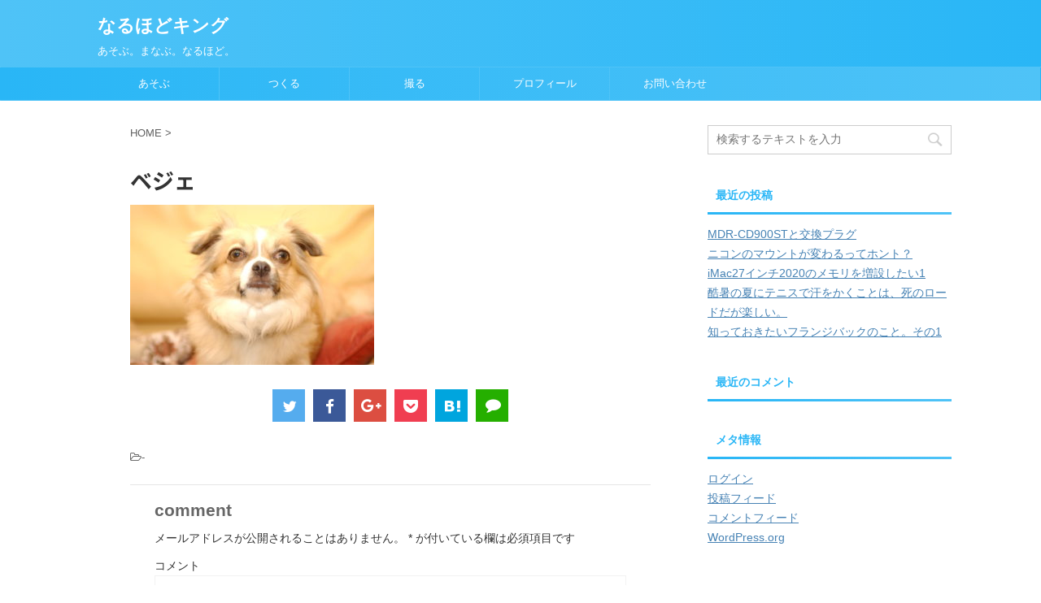

--- FILE ---
content_type: text/html; charset=UTF-8
request_url: https://naruhodo-king.com/dsc_0032/
body_size: 18730
content:
<!DOCTYPE html>
<!--[if lt IE 7]>
<html class="ie6" dir="ltr" lang="ja" prefix="og: https://ogp.me/ns#"> <![endif]-->
<!--[if IE 7]>
<html class="i7" dir="ltr" lang="ja" prefix="og: https://ogp.me/ns#"> <![endif]-->
<!--[if IE 8]>
<html class="ie" dir="ltr" lang="ja" prefix="og: https://ogp.me/ns#"> <![endif]-->
<!--[if gt IE 8]><!-->
<html dir="ltr" lang="ja" prefix="og: https://ogp.me/ns#" class="s-navi-right">
	<!--<![endif]-->
	<head prefix="og: http://ogp.me/ns# fb: http://ogp.me/ns/fb# article: http://ogp.me/ns/article#">
		<meta charset="UTF-8" >
		<meta name="viewport" content="width=device-width,initial-scale=1.0,user-scalable=no,viewport-fit=cover">
		<meta name="format-detection" content="telephone=no" >
		
		
		<link rel="alternate" type="application/rss+xml" title="なるほどキング RSS Feed" href="https://naruhodo-king.com/feed/" />
		<link rel="pingback" href="https://naruhodo-king.com/xmlrpc.php" >
		<!--[if lt IE 9]>
		<script src="https://naruhodo-king.com/wp-content/themes/affinger5/js/html5shiv.js"></script>
		<![endif]-->
				
		<!-- All in One SEO 4.9.3 - aioseo.com -->
	<meta name="robots" content="max-snippet:-1, max-image-preview:large, max-video-preview:-1" />
	<meta name="author" content="miyazono100"/>
	<link rel="canonical" href="https://naruhodo-king.com/dsc_0032/" />
	<meta name="generator" content="All in One SEO (AIOSEO) 4.9.3" />
		<meta property="og:locale" content="ja_JP" />
		<meta property="og:site_name" content="なるほどキング | あそぶ。まなぶ。なるほど。" />
		<meta property="og:type" content="article" />
		<meta property="og:title" content="ベジェ | なるほどキング" />
		<meta property="og:url" content="https://naruhodo-king.com/dsc_0032/" />
		<meta property="article:published_time" content="2017-09-15T03:56:07+00:00" />
		<meta property="article:modified_time" content="2017-09-15T03:56:07+00:00" />
		<meta name="twitter:card" content="summary" />
		<meta name="twitter:title" content="ベジェ | なるほどキング" />
		<script type="application/ld+json" class="aioseo-schema">
			{"@context":"https:\/\/schema.org","@graph":[{"@type":"BreadcrumbList","@id":"https:\/\/naruhodo-king.com\/dsc_0032\/#breadcrumblist","itemListElement":[{"@type":"ListItem","@id":"https:\/\/naruhodo-king.com#listItem","position":1,"name":"\u30db\u30fc\u30e0","item":"https:\/\/naruhodo-king.com","nextItem":{"@type":"ListItem","@id":"https:\/\/naruhodo-king.com\/dsc_0032\/#listItem","name":"\u30d9\u30b8\u30a7"}},{"@type":"ListItem","@id":"https:\/\/naruhodo-king.com\/dsc_0032\/#listItem","position":2,"name":"\u30d9\u30b8\u30a7","previousItem":{"@type":"ListItem","@id":"https:\/\/naruhodo-king.com#listItem","name":"\u30db\u30fc\u30e0"}}]},{"@type":"ItemPage","@id":"https:\/\/naruhodo-king.com\/dsc_0032\/#itempage","url":"https:\/\/naruhodo-king.com\/dsc_0032\/","name":"\u30d9\u30b8\u30a7 | \u306a\u308b\u307b\u3069\u30ad\u30f3\u30b0","inLanguage":"ja","isPartOf":{"@id":"https:\/\/naruhodo-king.com\/#website"},"breadcrumb":{"@id":"https:\/\/naruhodo-king.com\/dsc_0032\/#breadcrumblist"},"author":{"@id":"https:\/\/naruhodo-king.com\/author\/miyazono100\/#author"},"creator":{"@id":"https:\/\/naruhodo-king.com\/author\/miyazono100\/#author"},"datePublished":"2017-09-15T12:56:07+09:00","dateModified":"2017-09-15T12:56:07+09:00"},{"@type":"Organization","@id":"https:\/\/naruhodo-king.com\/#organization","name":"\u306a\u308b\u307b\u3069\u30ad\u30f3\u30b0","description":"\u3042\u305d\u3076\u3002\u307e\u306a\u3076\u3002\u306a\u308b\u307b\u3069\u3002","url":"https:\/\/naruhodo-king.com\/"},{"@type":"Person","@id":"https:\/\/naruhodo-king.com\/author\/miyazono100\/#author","url":"https:\/\/naruhodo-king.com\/author\/miyazono100\/","name":"miyazono100","image":{"@type":"ImageObject","@id":"https:\/\/naruhodo-king.com\/dsc_0032\/#authorImage","url":"https:\/\/secure.gravatar.com\/avatar\/53d23af84884d84b85fa63a896956d14?s=96&d=mm&r=g","width":96,"height":96,"caption":"miyazono100"}},{"@type":"WebSite","@id":"https:\/\/naruhodo-king.com\/#website","url":"https:\/\/naruhodo-king.com\/","name":"\u306a\u308b\u307b\u3069\u30ad\u30f3\u30b0","description":"\u3042\u305d\u3076\u3002\u307e\u306a\u3076\u3002\u306a\u308b\u307b\u3069\u3002","inLanguage":"ja","publisher":{"@id":"https:\/\/naruhodo-king.com\/#organization"}}]}
		</script>
		<!-- All in One SEO -->

<title>ベジェ | なるほどキング</title>
<link rel='dns-prefetch' href='//webfonts.xserver.jp' />
<link rel='dns-prefetch' href='//secure.gravatar.com' />
<link rel='dns-prefetch' href='//ajax.googleapis.com' />
<link rel='dns-prefetch' href='//s.w.org' />
<link rel='dns-prefetch' href='//v0.wordpress.com' />
		<script type="text/javascript">
			window._wpemojiSettings = {"baseUrl":"https:\/\/s.w.org\/images\/core\/emoji\/13.0.1\/72x72\/","ext":".png","svgUrl":"https:\/\/s.w.org\/images\/core\/emoji\/13.0.1\/svg\/","svgExt":".svg","source":{"concatemoji":"https:\/\/naruhodo-king.com\/wp-includes\/js\/wp-emoji-release.min.js?ver=5.7.2"}};
			!function(e,a,t){var n,r,o,i=a.createElement("canvas"),p=i.getContext&&i.getContext("2d");function s(e,t){var a=String.fromCharCode;p.clearRect(0,0,i.width,i.height),p.fillText(a.apply(this,e),0,0);e=i.toDataURL();return p.clearRect(0,0,i.width,i.height),p.fillText(a.apply(this,t),0,0),e===i.toDataURL()}function c(e){var t=a.createElement("script");t.src=e,t.defer=t.type="text/javascript",a.getElementsByTagName("head")[0].appendChild(t)}for(o=Array("flag","emoji"),t.supports={everything:!0,everythingExceptFlag:!0},r=0;r<o.length;r++)t.supports[o[r]]=function(e){if(!p||!p.fillText)return!1;switch(p.textBaseline="top",p.font="600 32px Arial",e){case"flag":return s([127987,65039,8205,9895,65039],[127987,65039,8203,9895,65039])?!1:!s([55356,56826,55356,56819],[55356,56826,8203,55356,56819])&&!s([55356,57332,56128,56423,56128,56418,56128,56421,56128,56430,56128,56423,56128,56447],[55356,57332,8203,56128,56423,8203,56128,56418,8203,56128,56421,8203,56128,56430,8203,56128,56423,8203,56128,56447]);case"emoji":return!s([55357,56424,8205,55356,57212],[55357,56424,8203,55356,57212])}return!1}(o[r]),t.supports.everything=t.supports.everything&&t.supports[o[r]],"flag"!==o[r]&&(t.supports.everythingExceptFlag=t.supports.everythingExceptFlag&&t.supports[o[r]]);t.supports.everythingExceptFlag=t.supports.everythingExceptFlag&&!t.supports.flag,t.DOMReady=!1,t.readyCallback=function(){t.DOMReady=!0},t.supports.everything||(n=function(){t.readyCallback()},a.addEventListener?(a.addEventListener("DOMContentLoaded",n,!1),e.addEventListener("load",n,!1)):(e.attachEvent("onload",n),a.attachEvent("onreadystatechange",function(){"complete"===a.readyState&&t.readyCallback()})),(n=t.source||{}).concatemoji?c(n.concatemoji):n.wpemoji&&n.twemoji&&(c(n.twemoji),c(n.wpemoji)))}(window,document,window._wpemojiSettings);
		</script>
		<style type="text/css">
img.wp-smiley,
img.emoji {
	display: inline !important;
	border: none !important;
	box-shadow: none !important;
	height: 1em !important;
	width: 1em !important;
	margin: 0 .07em !important;
	vertical-align: -0.1em !important;
	background: none !important;
	padding: 0 !important;
}
</style>
	<link rel='stylesheet' id='wp-block-library-css'  href='https://naruhodo-king.com/wp-includes/css/dist/block-library/style.min.css?ver=5.7.2' type='text/css' media='all' />
<style id='wp-block-library-inline-css' type='text/css'>
.has-text-align-justify{text-align:justify;}
</style>
<link rel='stylesheet' id='aioseo/css/src/vue/standalone/blocks/table-of-contents/global.scss-css'  href='https://naruhodo-king.com/wp-content/plugins/all-in-one-seo-pack/dist/Lite/assets/css/table-of-contents/global.e90f6d47.css?ver=4.9.3' type='text/css' media='all' />
<link rel='stylesheet' id='mediaelement-css'  href='https://naruhodo-king.com/wp-includes/js/mediaelement/mediaelementplayer-legacy.min.css?ver=4.2.16' type='text/css' media='all' />
<link rel='stylesheet' id='wp-mediaelement-css'  href='https://naruhodo-king.com/wp-includes/js/mediaelement/wp-mediaelement.min.css?ver=5.7.2' type='text/css' media='all' />
<link rel='stylesheet' id='contact-form-7-css'  href='https://naruhodo-king.com/wp-content/plugins/contact-form-7/includes/css/styles.css?ver=5.5.6.1' type='text/css' media='all' />
<link rel='stylesheet' id='whats-new-style-css'  href='https://naruhodo-king.com/wp-content/plugins/whats-new-genarator/whats-new.css?ver=2.0.2' type='text/css' media='all' />
<link rel='stylesheet' id='normalize-css'  href='https://naruhodo-king.com/wp-content/themes/affinger5/css/normalize.css?ver=1.5.9' type='text/css' media='all' />
<link rel='stylesheet' id='font-awesome-css'  href='https://naruhodo-king.com/wp-content/themes/affinger5/css/fontawesome/css/font-awesome.min.css?ver=4.7.0' type='text/css' media='all' />
<link rel='stylesheet' id='st_svg-css'  href='https://naruhodo-king.com/wp-content/themes/affinger5/st_svg/style.css?ver=5.7.2' type='text/css' media='all' />
<link rel='stylesheet' id='slick-css'  href='https://naruhodo-king.com/wp-content/themes/affinger5/vendor/slick/slick.css?ver=1.8.0' type='text/css' media='all' />
<link rel='stylesheet' id='slick-theme-css'  href='https://naruhodo-king.com/wp-content/themes/affinger5/vendor/slick/slick-theme.css?ver=1.8.0' type='text/css' media='all' />
<link rel='stylesheet' id='fonts-googleapis-notosansjp-css'  href='//fonts.googleapis.com/earlyaccess/notosansjp.css?ver=5.7.2' type='text/css' media='all' />
<link rel='stylesheet' id='fonts-googleapis-lato700-css'  href='//fonts.googleapis.com/css?family=Lato%3A700&#038;ver=5.7.2' type='text/css' media='all' />
<link rel='stylesheet' id='fonts-googleapis-montserrat-css'  href='//fonts.googleapis.com/css?family=Montserrat%3A400&#038;ver=5.7.2' type='text/css' media='all' />
<link rel='stylesheet' id='style-css'  href='https://naruhodo-king.com/wp-content/themes/affinger5/style.css?ver=5.7.2' type='text/css' media='all' />
<link rel='stylesheet' id='child-style-css'  href='https://naruhodo-king.com/wp-content/themes/affinger5-child/style.css?ver=5.7.2' type='text/css' media='all' />
<link rel='stylesheet' id='single-css'  href='https://naruhodo-king.com/wp-content/themes/affinger5/st-rankcss.php' type='text/css' media='all' />
<link rel='stylesheet' id='jetpack_css-css'  href='https://naruhodo-king.com/wp-content/plugins/jetpack/css/jetpack.css?ver=10.4.2' type='text/css' media='all' />
<!--n2css--><!--n2js--><script type='text/javascript' src='//ajax.googleapis.com/ajax/libs/jquery/1.11.3/jquery.min.js?ver=1.11.3' id='jquery-js'></script>
<script type='text/javascript' src='//webfonts.xserver.jp/js/xserverv3.js?fadein=0&#038;ver=2.0.9' id='typesquare_std-js'></script>
<link rel="https://api.w.org/" href="https://naruhodo-king.com/wp-json/" /><link rel="alternate" type="application/json" href="https://naruhodo-king.com/wp-json/wp/v2/media/528" /><link rel='shortlink' href='https://wp.me/aa3789-8w' />
<link rel="alternate" type="application/json+oembed" href="https://naruhodo-king.com/wp-json/oembed/1.0/embed?url=https%3A%2F%2Fnaruhodo-king.com%2Fdsc_0032%2F" />
<link rel="alternate" type="text/xml+oembed" href="https://naruhodo-king.com/wp-json/oembed/1.0/embed?url=https%3A%2F%2Fnaruhodo-king.com%2Fdsc_0032%2F&#038;format=xml" />
<style type='text/css'>img#wpstats{display:none}</style>
		<meta name="robots" content="index, follow" />
		<style type="text/css">
			
/*-------------------------------------------
旧st-kanri.phpより移動（ここから）
*/

/* トップページのコンテンツ上部の余白を0に */
/* 下層ページのコンテンツ上部の余白を0に */




	.slick-prev,
	.slick-next,
	.slick-prev:hover,
	.slick-prev:focus,
	.slick-next:hover,
	.slick-next:focus {
		background-color: #424242	}




	.kanren dt:not(.st-card-img) {
		border: 1px solid #e6e6e6;
		background:#fff;
		margin-bottom: 0;
		box-shadow: 0 10px 5px -10px #bebebe;
		display: inline-block;
		box-sizing: border-box;
		position:relative;
		    		padding: 5px 5px 15px;
			}
	.st-wppviews-text {
		position:absolute;
		top:-6px;
		left:-6px;
	}



	.st-middle-menu .menu > li {
		width:50%;
	}
	.st-middle-menu .menu li a{
		font-size:90%;
	}


	.sns {
		width: 100%;
		text-align:center;
	}

	.sns li a {
		margin:0;
	}

	.post .sns ul,
	.sns ul {
		margin:0 auto;
		width:290px;
	}

	.snstext{
		display:none;
	}

	.snscount{
		display:none;
	}

	.sns li {
		float: left;
		list-style: none;
		width: 40px;
		margin-right: 10px;
		position: relative;
	}

	.sns li:last-child {
		margin-right: 0px;
	}

	.sns li i {
		font-size: 19px!important;
	}

	.sns li a {
					border-radius: 0;
				box-sizing: border-box;
		color: #fff;
		font-size: 19px;
		height: 40px;
		width: 40px;
		padding: 0;
		-webkit-box-pack: center;
		-webkit-justify-content: center;
		-ms-flex-pack: center;
		justify-content: center;
	}

	.sns li a .fa {
		padding: 0;
		border: 0;
		height: auto;
	}

	/* ツイッター */
	.sns .twitter a {
		box-shadow: none;
	}

	.sns .twitter a:hover {
		background:#4892cb;
		box-shadow: none;
	}

	.sns .fa-twitter::before {
		position: relative;
		top:1px;
		left: 1px;
	}

	/* Facebook */
	.sns .facebook a {
		box-shadow: none;
	}
	.sns .facebook a:hover {
		background:#2c4373;
		box-shadow: none;
	}

	.sns .fa-facebook::before {
		position: relative;
		top:1px;
	}

	/* グーグル */
	.sns .googleplus a {
		box-shadow: none;
	}
	.sns .googleplus a:hover {
		background:#d51e31;
		box-shadow: none;
	}

	.sns .fa-google-plus::before {
		position: relative;
		left: 1px;
	}

	/* はてぶ */
	.sns .hatebu a {
		box-shadow: none;
	}

	.sns .hatebu a:hover {
		box-shadow: none;
		background:#00a5de;
	}

	.sns .st-svg-hateb::before {
		border-right:none;
		padding-right:0;
		font-size:19px!important;
	}

	.sns .st-svg-hateb::before {
		position: relative;
		left: 1px;
	}

	/* LINE */
	.sns .line a {
		box-shadow: none;
	}
	.sns .line a:hover {
		background:#219900;
		box-shadow: none;
	}

	.sns .fa-comment::before {
		position: relative;
		left: 1px;
		top: -1px;
	}

	/* Pocket */
	.sns .pocket a {
		box-shadow: none;
	}
	.sns .pocket a:hover {
		background:#F27985;
		box-shadow: none;
	}

	.sns .fa-get-pocket::before {
		position: relative;
		top: 1px;
	}

	/* アドセンス */
	.adbox,
	.adbox div {
		padding: 0!important;
	}









	#st-magazine dd h3, /* JET */
	.rankh4:not(.st-css-no),
	.post .rankh4:not(.st-css-no),
	#side .rankh4:not(.st-css-no),
    .originalbtn-bold,
	.st-header-flextitle,
    .post h2:not(.st-css-no),
    .post h2:not(.st-css-no) span,
    .post h3:not(.st-css-no),
    .post h3:not(.st-css-no) span,
	.h2modoki,
	.h3modoki,
    .entry-title:not(.st-css-no),
    .post .entry-title:not(.st-css-no) {
        font-family: 'Noto Sans JP', sans-serif;
    }
@media only screen and (max-width: 599px) {
	.st-header-flextitle {
		font-weight:900;
    }
}





	/*スライドメニュー追加ボタン2*/
	#s-navi dt.trigger .acordion_extra_2 {
		max-width: 80%;
	}

/*
旧st-kanri.phpより移動（ここまで）
-------------------------------------------*/

/*グループ1
------------------------------------------------------------*/



/*縦一行目のセル*/
table tr td:first-child {
			}

/*横一行目のセル*/
table tr:first-child {
			}

/* 会話レイアウト */
	.st-kaiwa-hukidashi,
	.st-kaiwa-hukidashi2 {
		background-color: #edf6fb;
	}
	.st-kaiwa-hukidashi:after {
		border-color: transparent #edf6fb transparent transparent;
	}
	.st-kaiwa-hukidashi2:after {
		border-color: transparent transparent transparent #edf6fb;
	}

/*この記事を書いた人*/
#st-tab-menu li.active {
  background: #29B6F6;
}
#st-tab-box {
	border-color: #29B6F6;
}
.post #st-tab-box p.st-author-post {
	border-bottom-color: #29B6F6;
}
.st-author-date{
	color:#29B6F6;
}

#st-tab-box {
	background:#edf6fb;
}

/*こんな方におすすめ*/







	.st-blackboard-title:before {
  		content: "\f0f6\00a0";
  		font-family: FontAwesome;
	}

/*目次（TOC+）*/
#st_toc_container,
#toc_container {
			}

#st_toc_container:not(.st_toc_contracted):not(.only-toc),
#toc_container:not(.contracted) { /* 表示状態 */
		padding:15px 20px;
}

#st_toc_container:not(.st_toc_contracted):not(.only-toc),
#toc_container:not(.contracted) { /* 表示状態 */
	}

#st_toc_container.st_toc_contracted,
#toc_container.contracted { /* 非表示状態 */
	}






	#st_toc_container .st_toc_title:before,
	#toc_container .toc_title:before {
  		content: "\f0f6\00a0";
  		font-family: FontAwesome;
	}




    #st_toc_container li li li,
    #toc_container li li li {
		text-indent:-0.8em;
		padding-left:1em;
	}


/*マル数字olタグ*/


.post .maruno ol li:before {
			background: #29B6F6;
				color:#ffffff;
	}

/*チェックulタグ*/


.post .maruck ul li:before {
			background: #29B6F6;
				color:#ffffff;
	}

/*Webアイコン*/


	.post .attentionmark2.on-color:not(.st-css-no):before,
	.post .fa-exclamation-triangle:not(.st-css-no) {
		color: #f44336;
}





/*サイト上部のボーダー色*/

/*ヘッダーの背景色*/
	
		#headbox-bg {
							/*Other Browser*/
				background: #4FC3F7;
				/* Android4.1 - 4.3 */
				background: url(""), -webkit-linear-gradient(left,  #29B6F6 0%,#4FC3F7 100%);
        
				/* IE10+, FF16+, Chrome26+ */
				background: url(""), linear-gradient(to left,  #29B6F6 0%,#4FC3F7 100%);
            
					}

		
	

/*サイトの背景色*/

/* header */

/*ヘッダー下からの背景色*/
#content-w {
                   
	}

/*メインコンテンツのテキスト色*/
.post > * {
	color: ;
}

input, textarea {
	color: #000;
}

/*メインコンテンツのリンク色*/

a, 
.no-thumbitiran h3:not(.st-css-no) a, 
.no-thumbitiran h5:not(.st-css-no) a {
	color: ;
}

/*サイドのテキスト色*/
#side aside > *,
#side li.cat-item a,
#side aside .kanren .clearfix dd h5:not(.st-css-no) a,
#side aside .kanren .clearfix dd p {
	color: ;
}

/*サイドバーウィジェットの背景色*/

/*メインコンテンツの背景色*/
main {
	background: #ffffff!important;
}

/*メイン背景色の透過*/


/*ブログタイトル*/

header .sitename a {
	color: #ffffff;
}

/* メニュー */
nav li a {
	color: #ffffff;
}

/*ページトップ*/
#page-top a {
	background: #29B6F6;
}

	#page-top a {
		line-height:100%;
		border-radius: 50%;
	}
	#page-top {
		right: 10px;
	}


/*キャプション */

header h1 {
	color: #ffffff;
}

header .descr {
	color: #ffffff;
}

/* アコーディオン */
#s-navi dt.trigger .op {
	background: ;
	color: #ffffff;
}

/*モバイル用タイトルテキスト*/
	#st-mobile-logo a {
		color: #ffffff;
	}




/*アコーディオンメニュー内背景色*/
#s-navi dd.acordion_tree {
			background: #edf6fb;
		/* 背景画像 */
	}

/*追加ボタン1*/
#s-navi dt.trigger .op-st {
			background: #4FC3F7;
				color: #ffffff;
	}

/*追加ボタン2*/
#s-navi dt.trigger .op-st2 {
			background: #4FC3F7;
				color: #ffffff;
	}



/*スマホフッターメニュー*/
#st-footermenubox a {
	color: #ffffff; 
}

	#st-footermenubox {
  		background: #4FC3F7;  
	}


	.acordion_tree ul.menu li a {
		border-bottom: 1px solid #4FC3F7;
	}

/* アコーディオンメニュー内のカテゴリ */
.acordion_tree .st-ac-box ul.st-ac-cat {
  border-top-color: #4FC3F7;
  border-left-color: #4FC3F7;
}

.acordion_tree .st-ac-box ul.st-ac-cat > li.cat-item  {
  border-right-color: #4FC3F7;
  border-bottom-color: #4FC3F7;
}

.acordion_tree .st-ac-box ul.st-ac-cat li.cat-item a {
  color:;
}

/* 記事一覧の区切りボーダー */

/*グループ2
------------------------------------------------------------*/
/* 投稿日時・ぱんくず・タグ */
#breadcrumb,
#breadcrumb div a,
div#breadcrumb a,
.blogbox p,
.tagst,
#breadcrumb ol li a,
#breadcrumb ol li h1,
#breadcrumb ol li,
.kanren:not(.st-cardbox) .clearfix dd .blog_info p,
.kanren:not(.st-cardbox) .clearfix dd .blog_info p a
{
	color: #616161;
}

/* 記事タイトル */




		
           	.post .entry-title:not(.st-css-no) {
                color: ;
                                    background-color: transparent;
                    			
                        background: none;
                                            
                                    border: none;
                
                
				
				            }
        
                    
        


/* h2 */




	.h2modoki,
	.post h2:not(.st-css-no) {
		overflow: hidden;
		text-align: center;
		border-top:none;
		border-bottom:none;
		padding-left: 20px!important;
		padding-right: 20px!important;

					padding-top:10px!important;
			padding-bottom:10px!important;
		                color: #29B6F6;
                background-color:transparent;
	}
	.h2modoki span,
	.post h2 span {
		position: relative;
  		display: inline-block;
		margin: 0 10px;
		padding: 0 20px;
		text-align: left;
	}
	.h2modoki span.st-dash-design::before,
	.h2modoki span.st-dash-design::after,
	.post h2:not(.st-css-no) span.st-dash-design::before,
	.post h2:not(.st-css-no) span.st-dash-design::after {
		position: absolute;
		top: 50%;
		content: '';
		width: 1000%;
		height: 1px;
		background-color: #29B6F6;
	}
	.h2modoki span.st-dash-design::before,
	.post h2:not(.st-css-no) span.st-dash-design::before {
		right: 100%;
	}
	.h2modoki span.st-dash-design::after,
	.post h2:not(.st-css-no) span.st-dash-design::after {
		left: 100%;
	}




/* h3 */




				.h3modoki,
            .post h3:not(.st-css-no):not(.st-matome):not(.rankh3):not(#reply-title) {
                background: #29B6F6;
                color: #ffffff;
                position: relative;
                border: none;
                margin-bottom:30px;
		
					padding-top:10px!important;
			padding-bottom:10px!important;
		            }
        	.h3modoki:after,
            .post h3:not(.st-css-no):not(.st-matome):not(.rankh3):not(#reply-title):after {
                border-top: 10px solid #29B6F6;
                content: '';
                position: absolute;
                border-right: 10px solid transparent;
                border-left: 10px solid transparent;
                bottom: -10px;
                left: 30px;
                border-radius: 2px;
            }
        	.h3modoki:before,        
            .post h3:not(.st-css-no):not(.st-matome):not(.rankh3):not(#reply-title):before {
                border-top: 10px solid #29B6F6;
                content: '';
                position: absolute;
                border-right: 10px solid transparent;
                border-left: 10px solid transparent;
                bottom: -10px;
                left: 30px;
            }
        
       		
        
	


/*h4*/


	.h4modoki,
    .post h4:not(.st-css-no):not(.st-matome):not(.rankh4):not(.point) {
                    border-left: 5px solid #29B6F6;
                color: #29B6F6;
                    background-color: #edf6fb;
            
            
            
                    padding-left:20px;
            
                    padding-top:10px;
            padding-bottom:10px;
            
            }



/*まとめ*/



    .post .st-matome:not(.st-css-no):not(.rankh4):not(.point) {
                color: ;
                    background-color: transparent;
            
            
            
                    padding-left:20px!important;
            
                    padding-top:10px!important;
            padding-bottom:10px!important;
            
            }


/* ウィジェットタイトル */


	#side .menu_underh2,
    #side .st-widgets-title:not(.st-css-no) {
		font-weight:bold;
		margin-bottom: 10px;
	}


	
	#side .menu_underh2,
     #side .st-widgets-title:not(.st-css-no)  {
		position: relative;
		padding-left:0;
		padding-bottom: 10px;
		border-top:none;
					padding-left:10px!important;
		
					padding-top:7px!important;
			padding-bottom:7px!important;
		                color: #29B6F6;
                background-color:transparent;
	}

	#side .menu_underh2::after,
    #side .st-widgets-title:not(.st-css-no) ::after {
		position: absolute;
		bottom: -3px;
		left: 0;
		z-index: 2;
		content: '';
		width: 100%;
		height: 3px;
					/*Other Browser*/
			background: #29B6F6;
			/* Android4.1 - 4.3 */
			background: -webkit-linear-gradient(left,  #4FC3F7 0%,#29B6F6 100%);
        
			/* IE10+, FF16+, Chrome26+ */
			background: linear-gradient(to left,  #4FC3F7 0%,#29B6F6 100%);
			}

	

/* h5 */



	.h5modoki,
    .post h5:not(.st-css-no):not(.st-matome):not(.rankh5):not(.point):not(.st-cardbox-t):not(.popular-t):not(.kanren-t):not(.popular-t):not(.post-card-title) {
				color: #29B6F6;
					background-color: #edf6fb;
			
			
					border-bottom : solid 1px #4FC3F7;
			
					padding-left:20px!important;
			
					padding-top:10px!important;
			padding-bottom:10px!important;
			
			}



/* タグクラウド */
.tagcloud a {
	border-color: #29B6F6;
	color: #29B6F6;
}

/* NEW ENTRY & 関連記事 */
.post h4:not(.st-css-no):not(.rankh4).point, 
.cat-itiran p.point,
.n-entry-t {
	border-bottom-color: #29B6F6;
}

.post h4:not(.st-css-no):not(.rankh4) .point-in, 
.cat-itiran p.point .point-in,
.n-entry {
	background-color: #29B6F6;
	color: #ffffff;
}

/* カテゴリ */
.catname {
	background: #29B6F6;
	color:#ffffff;
}

.catname.st-catid33 {
	background-color: ;
}.catname.st-catid7 {
	background-color: ;
}.catname.st-catid9 {
	background-color: ;
}.catname.st-catid44 {
	background-color: ;
}
.post .st-catgroup a {
	color: #ffffff;
}


/*グループ4
------------------------------------------------------------*/
/* RSSボタン */
.rssbox a {
	background-color: #29B6F6;
}

/* SNSボタン */


.inyoumodoki, .post blockquote {
	background-color: #f3f3f3;
	border-left-color: #f3f3f3;
}

/*ステップ
------------------------------------------------------------*/
.st-step {
	 		color: #ffffff;
				background: #29B6F6;
				border-radius:5px;
	}
	.st-step:before{
		border-top-color: #29B6F6;
	}
		
.st-step-title {
			  		border-bottom:solid 2px #29B6F6;
	}

/*ブログカード
------------------------------------------------------------*/
/* 枠線 */

/* ラベル */
.st-cardbox-label-text {
		}

/*フリーボックスウィジェット
------------------------------------------------------------*/
/* ボックス */
.freebox {
	border-top-color: #29B6F6;
	background: #edf6fb;
}

/* 見出し */
.p-entry-f {
	background: #29B6F6;
	color: #ffffff;
}

/* エリア内テキスト */

/*メモボックス
------------------------------------------------------------*/

/*スライドボックス
------------------------------------------------------------*/

/*お知らせ
------------------------------------------------------------*/
/*お知らせバーの背景色*/
#topnews-box div.rss-bar {
			border-color: #29B6F6;
	}

#topnews-box div.rss-bar {
	color: #ffffff;

	/*Other Browser*/
	background: #29B6F6;
	/*For Old WebKit*/
	background: -webkit-linear-gradient( #29B6F6 0%, #29B6F6 100% );
	/*For Modern Browser*/
	background: linear-gradient( #29B6F6 0%, #29B6F6 100% );
}

/*お知らせ日付の文字色*/
#topnews-box dt {
	color: #29B6F6;
}

#topnews-box div dl dd a {
	color: #000000;
}

#topnews-box dd {
	border-bottom-color: #29B6F6;
}

#topnews-box {
			background-color:transparent!important;
	}

/*追加カラー
------------------------------------------------------------*/
/*フッター*/
footer > *,
footer a,
#footer .copyr,  
#footer .copyr a, 
#footer .copy,  
#footer .copy a {
			color: #ffffff !important;
	}

footer .footermenust li {
	border-right-color: #ffffff !important;
}

/*フッター背景色*/

	#footer {
        max-width:100%;
					/*Other Browser*/
			background: #29B6F6;
			/* Android4.1 - 4.3 */
			background: url(""), -webkit-linear-gradient(left,  #4FC3F7 0%,#29B6F6 100%);
        
			/* IE10+, FF16+, Chrome26+ */
			background: url(""), linear-gradient(to left,  #4FC3F7 0%,#29B6F6 100%);
            
				}

	

/*任意の人気記事
------------------------------------------------------------*/
	.poprank-no
		 {
			background: #29B6F6;
	}

.post .p-entry, #side .p-entry, .home-post .p-entry {
	background: #29B6F6;
	color: #ffffff;
}

.pop-box, .nowhits .pop-box, .nowhits-eye .pop-box,
.st-eyecatch + .nowhits .pop-box {
	border-top-color: #29B6F6;
	background: #edf6fb;
}

.p-entry::after {
	border-bottom: 5px solid #29B6F6;
	border-left: 5px solid #29B6F6;
}

.pop-box:not(.st-wpp-views-widgets),
#side aside .kanren.pop-box:not(.st-wpp-views-widgets) {
			padding:20px 20px 10px;
	}

.pop-box:not(.st-wpp-views-widgets),
#side aside .kanren.pop-box:not(.st-wpp-views-widgets) {
		padding:30px 20px 10px;
		border: none;
}

.kanren.pop-box .clearfix dd h5:not(.st-css-no) a, 
.kanren.pop-box .clearfix dd p,
.kanren.pop-box .clearfix dd p a, 
.kanren.pop-box .clearfix dd p span, 
.kanren.pop-box .clearfix dd > *,
.kanren.pop-box h5:not(.st-css-no) a, 
.kanren.pop-box div p,
.kanren.pop-box div p a, 
.kanren.pop-box div p span {
	color: !important;
}

	.poprank-no2,
	.poprank-no {
		background: #29B6F6;
		color: #ffffff !important;
	}

/*WordPressPopularPosts連携*/

#st-magazine .st-wp-views, /*CARDs JET*/
#st-magazine .st-wp-views-limit, /*CARDs JET*/
.st-wppviews-label .wpp-views, /*Ex*/
.st-wppviews-label .wpp-views-limit, /*Ex*/
.st-wpp-views-widgets .st-wppviews-label .wpp-views {
			color: #ffffff;
				background:#29B6F6;
	}

/*ウィジェット問合せボタン*/

.st-formbtn {
			border-radius: 3px;
	
	
			/*Other Browser*/
		background: #29B6F6;
	}

.st-formbtn .st-originalbtn-r {
	border-left-color: #ffffff;
}

a.st-formbtnlink {
	color: #ffffff;
}

/*ウィジェットオリジナルボタン*/

.st-originalbtn {
			border-radius: 3px;
	
	
			/*Other Browser*/
		background: #29B6F6;
	}

.st-originalbtn .st-originalbtn-r {
	border-left-color: #ffffff;
}

a.st-originallink {
	color: #ffffff;
}

/*ミドルメニュー
------------------------------------------------------------*/
	.st-middle-menu {
					/*Other Browser*/
			background: #29B6F6;
			/* Android4.1 - 4.3 */
			background: -webkit-linear-gradient(left,  #4FC3F7 0%,#29B6F6 100%);
        
			/* IE10+, FF16+, Chrome26+ */
			background: linear-gradient(to left,  #4FC3F7 0%,#29B6F6 100%);
            
				}

.st-middle-menu ul{
	}

.st-middle-menu .menu > li{
	}

	
.st-middle-menu .menu li a{
			color: #ffffff;
	}

/*サイドメニューウィジェット
------------------------------------------------------------*/
/*背景色*/
#sidebg {
	background: #edf6fb;

	}

/*liタグの階層*/
#side aside .st-pagelists ul li:not(.sub-menu) {
			border-color: #4FC3F7;
	}

#side aside .st-pagelists ul .sub-menu li {
	border: none;
}

#side aside .st-pagelists ul li:last-child {
			border-bottom: 1px solid #4FC3F7;
	}

#side aside .st-pagelists ul .sub-menu li:first-child {
			border-top: 1px solid #4FC3F7;
	}

#side aside .st-pagelists ul li li:last-child {
	border: none;
}

#side aside .st-pagelists ul .sub-menu .sub-menu li {
	border: none;
}

	
#side aside .st-pagelists ul li a {
	color: #ffffff;
			/*Other Browser*/
		background: #29B6F6;
		/* Android4.1 - 4.3 */
		background: url(""), -webkit-linear-gradient(left,  #4FC3F7 0%,#29B6F6 100%);

		/* IE10+, FF16+, Chrome26+ */
		background: url(""), linear-gradient(to left,  #4FC3F7 0%,#29B6F6 100%);
	
	}




#side aside .st-pagelists .sub-menu a {
			border-bottom-color: #4FC3F7;
		color: #29B6F6;
}

#side aside .st-pagelists .sub-menu .sub-menu li:last-child {
	border-bottom: 1px solid #4FC3F7;
}

#side aside .st-pagelists .sub-menu li .sub-menu a,
#side aside .st-pagelists .sub-menu li .sub-menu .sub-menu li a {
	color: #29B6F6;
}

	#side aside .st-pagelists .sub-menu li .sub-menu a:hover, 
	#side aside .st-pagelists .sub-menu li .sub-menu .sub-menu li a:hover,
	#side aside .st-pagelists .sub-menu a:hover {
		opacity:0.8;
		color: #29B6F6;
	}


	#side aside .st-pagelists ul li a {
		padding-left:15px;
	}

	#side aside .st-pagelists ul li a {
		padding-top:8px;
		padding-bottom:8px;
	}

/*Webアイコン*/
	#side aside .st-pagelists ul li a:before {
		content: "\f138\00a0\00a0";
		font-family: FontAwesome;
					color:#ffffff;
		
	}
	#side aside .st-pagelists li li a:before {
		content: none;
	}

	#side aside .st-pagelists li li a:before {
		content: "\f105\00a0\00a0";
		font-family: FontAwesome;
					color:#29B6F6;
			}

/*コンタクトフォーム7送信ボタン*/
.wpcf7-submit {
	background: #29B6F6;
	color: #ffffff;
}

/* ヘッダー画像エリア */

/* メイン画像背景色 */


/*強制センタリング・中央寄せ
------------------------------------------------------------*/
	    
            .entry-content .h2modoki,
        .entry-content h2:not(.st-css-no)
        {
            text-align:center;
								padding-left:10px;
					padding-right:10px;
			        }
                
            .entry-content .h3modoki,
        .entry-content h3:not(.st-css-no):not(.st-matome):not(.rankh3):not(#reply-title)
        {
            text-align:center;
								padding-left:10px;
					padding-right:10px;
			        }
                    .entry-content .h3modoki:after,
            .entry-content .h3modoki:before,
            .entry-content h3:not(.st-css-no):not(.st-matome):not(.rankh3):not(#reply-title):after,
            .entry-content h3:not(.st-css-no):not(.st-matome):not(.rankh3):not(#reply-title):before {
                left: calc(50% - 10px);
            }
                
/*media Queries タブレットサイズ（959px以下）
----------------------------------------------------*/
@media only screen and (max-width: 959px) {

	/*-------------------------------------------
	旧st-kanri.phpより移動（ここから）
	*/

	
			
	/*
	旧st-kanri.phpより移動（ここまで）
	-------------------------------------------*/

	/*-- ここまで --*/
}

/*media Queries タブレットサイズ以上
----------------------------------------------------*/
@media only screen and (min-width: 600px) {

    /*-------------------------------------------
    旧st-kanri.phpより移動（ここから）
    */
    
        
        
        
        
            .kanren dt:not(.st-card-img) {
                    }
        
        
    /*
    旧st-kanri.phpより移動（ここまで）
    -------------------------------------------*/

	#st_toc_container:not(.st_toc_contracted):not(.only-toc),
	#toc_container:not(.contracted) { /* 表示状態 */
			}
	#st_toc_container.only-toc:not(.st_toc_contracted) {
			}


	/*強制センタリング・中央寄せ
	------------------------------------------------------------*/
				
				
				
}

/*media Queries タブレットサイズ（600px～959px）のみで適応したいCSS -タブレットのみ
---------------------------------------------------------------------------------------------------*/
@media only screen and (min-width: 600px) and (max-width: 959px) {

	/*-------------------------------------------
	旧st-kanri.phpより移動（ここから）
	*/

    /*--------------------------------
    各フォント設定
    ---------------------------------*/
    
    
    /*基本のフォントサイズ*/
    .post .entry-content p:not(.p-entry-t):not(.p-free):not(.sitename):not(.post-slide-title):not(.post-slide-date):not(.post-slide-more):not(.st-catgroup):not(.wp-caption-text):not(.cardbox-more):not(.st-minihukidashi):not(.st-mybox-title):not(.st-memobox-title):not(.st-mybtn), /* テキスト */
    .post .entry-content .st-kaiwa-hukidashi, /* ふきだし */
    .post .entry-content .st-kaiwa-hukidashi2, /* ふきだし */
    .post .entry-content .yellowbox, /* 黄色ボックス */
    .post .entry-content .graybox, /* グレーボックス */
    .post .entry-content .redbox, /* 薄赤ボックス */
    .post .entry-content #topnews .clearfix dd p, /* 一覧文字 */
    .post .entry-content ul li, /* ulリスト */
    .post .entry-content ol li, /* olリスト */
	.post .entry-content #st_toc_container > ul > li, /* 目次用 */
    .post .entry-content #comments #respond, /* コメント */
    .post .entry-content #comments h4, /* コメントタイトル */
	.post .entry-content h5:not(.kanren-t):not(.popular-t):not(.st-cardbox-t), /* H5 */
	.post .entry-content h6 {
					}

	/* スライドの抜粋 */
	.post .entry-content .post-slide-excerpt p:not(.p-entry-t):not(.p-free):not(.sitename):not(.post-slide-title):not(.post-slide-date):not(.post-slide-more):not(.st-catgroup):not(.wp-caption-text):not(.cardbox-more):not(.st-minihukidashi):not(.st-mybox-title):not(.st-memobox-title):not(.st-mybtn),
	.post .entry-content .st-excerpt p:not(.p-entry-t):not(.p-free):not(.sitename):not(.post-slide-title):not(.post-slide-date):not(.post-slide-more):not(.st-catgroup):not(.wp-caption-text):not(.cardbox-more):not(.st-minihukidashi):not(.st-mybox-title):not(.st-memobox-title):not(.st-mybtn),
	.post .entry-content .st-card-excerpt p:not(.p-entry-t):not(.p-free):not(.sitename):not(.post-slide-title):not(.post-slide-date):not(.post-slide-more):not(.st-catgroup):not(.wp-caption-text):not(.cardbox-more):not(.st-minihukidashi):not(.st-mybox-title):not(.st-memobox-title):not(.st-mybtn),
	.post .entry-content .kanren:not(.st-cardbox) .clearfix dd p:not(.p-entry-t):not(.p-free):not(.sitename):not(.post-slide-title):not(.post-slide-date):not(.post-slide-more):not(.st-catgroup):not(.wp-caption-text):not(.cardbox-more):not(.st-minihukidashi):not(.st-mybox-title):not(.st-memobox-title):not(.st-mybtn){
					}

	
    /* 記事タイトル */
    #contentInner .post .entry-title:not(.st-css-no2) {
				    }
    
    /* H2 */
    .post .entry-content h2:not(.st-css-no2),
    .post .entry-content .h2modoki{
				    }
    
    /* H3 */
    .post .entry-content h3:not(.st-css-no2):not(#reply-title),
    .post .entry-content .h3modoki {
				    }
    
    /* H4 */
    .post .entry-content h4:not(.st-css-no2):not(.point),
    .post .entry-content .h4modoki {
				    }

	/*
	旧st-kanri.phpより移動（ここまで）
	-------------------------------------------*/

	
/*-- ここまで --*/
}


/*media Queries PCサイズ
----------------------------------------------------*/
@media only screen and (min-width: 960px) {

	/*-------------------------------------------
	旧st-kanri.phpより移動（ここから）
	*/

    /*--------------------------------
    各フォント設定
    ---------------------------------*/
    
        
    /*基本のフォントサイズ*/
    .post .entry-content p:not(.p-entry-t):not(.p-free):not(.sitename):not(.post-slide-title):not(.post-slide-date):not(.post-slide-more):not(.st-catgroup):not(.wp-caption-text):not(.cardbox-more):not(.st-minihukidashi):not(.st-mybox-title):not(.st-memobox-title):not(.st-mybtn), /* テキスト */
    .post .entry-content .st-kaiwa-hukidashi, /* ふきだし */
    .post .entry-content .st-kaiwa-hukidashi2, /* ふきだし */
    .post .entry-content .yellowbox, /* 黄色ボックス */
    .post .entry-content .graybox, /* グレーボックス */
    .post .entry-content .redbox, /* 薄赤ボックス */
    .post .entry-content #topnews .clearfix dd p, /* 一覧文字 */
    .post .entry-content ul li, /* ulリスト */
    .post .entry-content ol li, /* olリスト */
	.post .entry-content #st_toc_container > ul > li, /* 目次用 */
    .post .entry-content #comments #respond, /* コメント */
    .post .entry-content #comments h4, /* コメントタイトル */
	.post .entry-content h5:not(.kanren-t):not(.popular-t):not(.st-cardbox-t), /* H5 */
	.post .entry-content h6 {
					}

	/* スライドの抜粋 */
	.post .entry-content .post-slide-excerpt p:not(.p-entry-t):not(.p-free):not(.sitename):not(.post-slide-title):not(.post-slide-date):not(.post-slide-more):not(.st-catgroup):not(.wp-caption-text):not(.cardbox-more):not(.st-minihukidashi):not(.st-mybox-title):not(.st-memobox-title):not(.st-mybtn),
	.post .entry-content .st-excerpt p:not(.p-entry-t):not(.p-free):not(.sitename):not(.post-slide-title):not(.post-slide-date):not(.post-slide-more):not(.st-catgroup):not(.wp-caption-text):not(.cardbox-more):not(.st-minihukidashi):not(.st-mybox-title):not(.st-memobox-title):not(.st-mybtn),
	.post .entry-content .st-card-excerpt p:not(.p-entry-t):not(.p-free):not(.sitename):not(.post-slide-title):not(.post-slide-date):not(.post-slide-more):not(.st-catgroup):not(.wp-caption-text):not(.cardbox-more):not(.st-minihukidashi):not(.st-mybox-title):not(.st-memobox-title):not(.st-mybtn),
	.post .entry-content .kanren:not(.st-cardbox) .clearfix dd p:not(.p-entry-t):not(.p-free):not(.sitename):not(.post-slide-title):not(.post-slide-date):not(.post-slide-more):not(.st-catgroup):not(.wp-caption-text):not(.cardbox-more):not(.st-minihukidashi):not(.st-mybox-title):not(.st-memobox-title):not(.st-mybtn){
					}

	
    /* 記事タイトル */
    #contentInner .post .entry-title:not(.st-css-no2) {
				    }
    
    /* H2 */
    .post .entry-content h2:not(.st-css-no2),
    .post .entry-content .h2modoki{
				    }
    
    /* H3 */
    .post .entry-content h3:not(.st-css-no2):not(#reply-title),
    .post .entry-content .h3modoki {
				    }
    
    /* H4 */
    .post .entry-content h4:not(.st-css-no2):not(.point),
    .post .entry-content .h4modoki {
				    }

	/*--------------------------------
	全体のサイズ
	---------------------------------*/

	#st-menuwide, /*メニュー*/
	nav.smanone,
	nav.st5,
	#st-menuwide div.menu,
	#st-menuwide nav.menu,
	#st-header, /*ヘッダー*/
	#st-header-under-widgets-box, /*ヘッダー画像下*/
	#content, /*コンテンツ*/
	#footer-in /*フッター*/
	 { 
		max-width:1060px;
	}

	#headbox
	 { 
		max-width:1040px;
	}

	
	/*1カラムの幅のサイズ*/
	.colum1 #st-header-under-widgets-box,
	.colum1 #content {
    	max-width: 1060px;
	}

	/* ヘッダー画像/記事スライドショー横並び */
	
	    
        /*--------------------------------
        PCのレイアウト（右サイドバー）
        ---------------------------------*/
    
        #contentInner {
            float: left;
            width: 100%;
            margin-right: -300px;
        }
    
        main {
            margin-right: 320px;
            margin-left: 0px;
            background-color: #fff;
            border-radius: 4px;
            -webkit-border-radius: 4px;
            -moz-border-radius: 4px;
            padding: 30px 50px 30px;
        }
    
        #side aside {
            float: right;
            width: 300px;
            padding: 0px;
        }
    
    
        
    /**
     * サイト名とキャッチフレーズ有無の調整
     */
    
        
        
            #header-r .footermenust {
            margin: 0;
        }
        
        
        
        
        
    /*
    旧st-kanri.phpより移動（ここまで）
    -------------------------------------------*/

	/*TOC+*/
	#toc_container:not(.contracted) { /* 表示状態 */
					}

	/*ヘッダーの背景色*/
	
	/*メインコンテンツのボーダー*/
	
	
	/* メイン画像100% */
		#st-header {
		max-width: 100%;
			}

	#st-header img {
		width: 100%;
	}
	
	/*wrapperに背景がある場合*/
	
	/*メニュー*/
	#st-menuwide {
			border-top-color: #4FC3F7;
		border-bottom-color: #4FC3F7;
				border-left-color: #29B6F6;
		border-right-color: #29B6F6;
	
	
			/*Other Browser*/
		background: #29B6F6;
		/* Android4.1 - 4.3 */
		background: url(""), -webkit-linear-gradient(left,  #4FC3F7 0%,#29B6F6 100%);

		/* IE10+, FF16+, Chrome26+ */
		background: url(""), linear-gradient(to left,  #4FC3F7 0%,#29B6F6 100%);
		}

	

	header .smanone ul.menu li, 
	header nav.st5 ul.menu  li,
	header nav.st5 ul.menu  li,
	header #st-menuwide div.menu li,
	header #st-menuwide nav.menu li
	{
			border-right-color: #4FC3F7;
		}

	header .smanone ul.menu li li,
	header nav.st5 ul.menu li li,
	header #st-menuwide div.menu li li,
	header #st-menuwide nav.menu li li {
    	border:none;
	}

	/* テキストカラーとマウスオーバー */
	header .smanone ul.menu li a, 
	header nav.st5 ul.menu  li a,
	header #st-menuwide div.menu li a,
	header #st-menuwide nav.menu li a,
	header .smanone ul.menu li a:hover, 
	header nav.st5 ul.menu  li a:hover,
	header #st-menuwide div.menu li a:hover,
	header #st-menuwide nav.menu li a:hover{
		color: #ffffff;
	}

	header .smanone ul.menu li:hover, 
	header nav.st5 ul.menu  li:hover,
	header #st-menuwide div.menu li:hover,
	header #st-menuwide nav.menu li:hover{
		background: rgba(255,255,255,0.1);
	}

	header .smanone ul.menu li li a:hover, 
	header nav.st5 ul.menu  li li a:hover,
	header #st-menuwide div.menu li li a:hover,
	header #st-menuwide nav.menu li li a:hover{
		opacity:0.9;
	}

	
	header .smanone ul.menu li li a {
		background: #4FC3F7;
		border-top-color: #29B6F6;

	}

	/*メニューの上下のパディング*/
			#st-menubox {
			padding-bottom: 10px;
		}
	

	/* グローバルメニュー100% */
			#st-menuwide {
			max-width: 100%;
					}
	
	/*ヘッダーウィジェット*/
	header .headbox .textwidget,
	#footer .headbox .textwidget{
		background: #edf6fb;
		color: ;
	}

	/*ヘッダーの電話番号とリンク色*/
	.head-telno a, #header-r .footermenust a {
		color: #ffffff;
	}

	#header-r .footermenust li {
		border-right-color: #ffffff;
	}

	/*トップ用おすすめタイトル*/
	.nowhits .pop-box {
		border-top-color: #29B6F6;
	}

	/*記事エリアを広げる*/
	
	/*強制センタリング・中央寄せ
	------------------------------------------------------------*/
				
				
				
/*-- ここまで --*/
}

/*media Queries スマートフォンのみ（599px）以下
---------------------------------------------------------------------------------------------------*/
@media only screen and (max-width: 599px) {

    /*-------------------------------------------
    旧st-kanri.phpより移動（ここから）
    */
    
    /*--------------------------------
    各フォント設定
    ---------------------------------*/
    
        
    /*基本のフォントサイズ*/
    .post .entry-content p:not(.p-entry-t):not(.p-free):not(.sitename):not(.post-slide-title):not(.post-slide-date):not(.post-slide-more):not(.st-catgroup):not(.wp-caption-text):not(.cardbox-more):not(.st-minihukidashi):not(.st-mybox-title):not(.st-memobox-title):not(.st-mybtn), /* テキスト */
    .post .entry-content .st-kaiwa-hukidashi, /* ふきだし */
    .post .entry-content .st-kaiwa-hukidashi2, /* ふきだし */
    .post .entry-content .yellowbox, /* 黄色ボックス */
    .post .entry-content .graybox, /* グレーボックス */
    .post .entry-content .redbox, /* 薄赤ボックス */
    .post .entry-content #topnews .clearfix dd p, /* 一覧文字 */
    .post .entry-content ul li, /* ulリスト */
    .post .entry-content ol li, /* olリスト */
    .post .entry-content #st_toc_container > ul > li, /* 目次用 */
    .post .entry-content #comments #respond, /* コメント */
    .post .entry-content #comments h4, /* コメントタイトル */
    .post .entry-content h5:not(.kanren-t):not(.popular-t):not(.st-cardbox-t), /* H5 */
    .post .entry-content h6 {
                    }
    
    /* スライドの抜粋 */
    .post .entry-content .post-slide-excerpt p:not(.p-entry-t):not(.p-free):not(.sitename):not(.post-slide-title):not(.post-slide-date):not(.post-slide-more):not(.st-catgroup):not(.wp-caption-text):not(.cardbox-more):not(.st-minihukidashi):not(.st-mybox-title):not(.st-memobox-title):not(.st-mybtn),
    .post .entry-content .st-excerpt p:not(.p-entry-t):not(.p-free):not(.sitename):not(.post-slide-title):not(.post-slide-date):not(.post-slide-more):not(.st-catgroup):not(.wp-caption-text):not(.cardbox-more):not(.st-minihukidashi):not(.st-mybox-title):not(.st-memobox-title):not(.st-mybtn),
    .post .entry-content .st-card-excerpt p:not(.p-entry-t):not(.p-free):not(.sitename):not(.post-slide-title):not(.post-slide-date):not(.post-slide-more):not(.st-catgroup):not(.wp-caption-text):not(.cardbox-more):not(.st-minihukidashi):not(.st-mybox-title):not(.st-memobox-title):not(.st-mybtn),
    .post .entry-content .kanren:not(.st-cardbox) .clearfix dd p:not(.p-entry-t):not(.p-free):not(.sitename):not(.post-slide-title):not(.post-slide-date):not(.post-slide-more):not(.st-catgroup):not(.wp-caption-text):not(.cardbox-more):not(.st-minihukidashi):not(.st-mybox-title):not(.st-memobox-title):not(.st-mybtn){
                    }
    
        
    /* 記事タイトル */
    #contentInner .post .entry-title:not(.st-css-no2) {
                    }
    
    /* H2 */
    .post .entry-content h2:not(.st-css-no2),
    .post .entry-content .h2modoki{
                    }
    
    /* H3 */
    .post .entry-content h3:not(.st-css-no2):not(#reply-title),
    .post .entry-content .h3modoki {
                    }
    
    /* H4 */
    .post .entry-content h4:not(.st-css-no2):not(.point),
    .post .entry-content .h4modoki {
                    }
    
    /*
    旧st-kanri.phpより移動（ここまで）
    -------------------------------------------*/

	
/*-- ここまで --*/
}

/*-------------------------------------------
旧st-kanri.phpより移動（ここから）
*/


/*
旧st-kanri.phpより移動（ここまで）
-------------------------------------------*/
		</style>
		<style type="text/css">.recentcomments a{display:inline !important;padding:0 !important;margin:0 !important;}</style><link rel="icon" href="https://naruhodo-king.com/wp-content/uploads/2018/07/cropped-favicon-32x32.png" sizes="32x32" />
<link rel="icon" href="https://naruhodo-king.com/wp-content/uploads/2018/07/cropped-favicon-192x192.png" sizes="192x192" />
<link rel="apple-touch-icon" href="https://naruhodo-king.com/wp-content/uploads/2018/07/cropped-favicon-180x180.png" />
<meta name="msapplication-TileImage" content="https://naruhodo-king.com/wp-content/uploads/2018/07/cropped-favicon-270x270.png" />
<style type="text/css" id="wp-custom-css">.blog_info {
    display: none;
}

#side aside .kanren {
    display: none;
}

.ad {
    margin: 30px auto;
}

.kdate {
    display: none;
}</style>						


<script>
jQuery(function(){
    jQuery('.st-btn-open').click(function(){
        jQuery(this).next('.st-slidebox').stop(true, true).slideToggle();
    });
});
</script>
	<script>
		jQuery(function(){
		jQuery('.post h2 , .h2modoki').wrapInner('<span class="st-dash-design"></span>');
		}) 
	</script>

<script>
	jQuery(function(){
		jQuery("#toc_container:not(:has(ul ul))").addClass("only-toc");
		jQuery(".st-ac-box ul:has(.cat-item)").each(function(){
			jQuery(this).addClass("st-ac-cat");
		});
	});
</script>

<script>
	jQuery(function(){
					});
</script>
			</head>
	<body class="attachment attachment-template-default single single-attachment postid-528 attachmentid-528 attachment-jpeg not-front-page" >
				<div id="st-ami">
				<div id="wrapper" class="">
				<div id="wrapper-in">
					<header id="">
						<div id="headbox-bg">
							<div class="clearfix" id="headbox">
										<nav id="s-navi" class="pcnone">
			<dl class="acordion">
				<dt class="trigger">
					<p class="acordion_button"><span class="op"><i class="fa st-svg-menu"></i></span></p>
		
					<!-- 追加メニュー -->
					
					<!-- 追加メニュー2 -->
					
						</dt>

				<dd class="acordion_tree">
					<div class="acordion_tree_content">

						

														<div class="menu-%e3%83%88%e3%83%83%e3%83%97-container"><ul id="menu-%e3%83%88%e3%83%83%e3%83%97" class="menu"><li id="menu-item-203" class="menu-item menu-item-type-taxonomy menu-item-object-category menu-item-203"><a href="https://naruhodo-king.com/category/creative/">あそぶ</a></li>
<li id="menu-item-1572" class="menu-item menu-item-type-taxonomy menu-item-object-category menu-item-1572"><a href="https://naruhodo-king.com/category/play/">つくる</a></li>
<li id="menu-item-1573" class="menu-item menu-item-type-taxonomy menu-item-object-category menu-item-1573"><a href="https://naruhodo-king.com/category/shoot/">撮る</a></li>
<li id="menu-item-91" class="menu-item menu-item-type-post_type menu-item-object-page menu-item-91"><a href="https://naruhodo-king.com/profile/">プロフィール</a></li>
<li id="menu-item-92" class="menu-item menu-item-type-post_type menu-item-object-page menu-item-92"><a href="https://naruhodo-king.com/contact-me/">お問い合わせ</a></li>
</ul></div>							<div class="clear"></div>

						
					</div>
				</dd>
			</dl>
		</nav>
										<div id="header-l">
										
            
			
				<!-- ロゴ又はブログ名 -->
				                
					<p class="sitename sitenametop"><a href="https://naruhodo-king.com/">
  						                      		  なるほどキング                   		               		 </a></p>
                     
   				          		<!-- ロゴ又はブログ名ここまで -->
                
           		<!-- キャプション -->
           							<p class="descr">
						あそぶ。まなぶ。なるほど。					</p>
				
			
		
    									</div><!-- /#header-l -->
								<div id="header-r" class="smanone">
																		
								</div><!-- /#header-r -->
							</div><!-- /#headbox-bg -->
						</div><!-- /#headbox clearfix -->
						
						
											
<div id="gazou-wide">
			<div id="st-menubox">
			<div id="st-menuwide">
				<nav class="smanone clearfix"><ul id="menu-%e3%83%88%e3%83%83%e3%83%97-1" class="menu"><li class="menu-item menu-item-type-taxonomy menu-item-object-category menu-item-203"><a href="https://naruhodo-king.com/category/creative/">あそぶ</a></li>
<li class="menu-item menu-item-type-taxonomy menu-item-object-category menu-item-1572"><a href="https://naruhodo-king.com/category/play/">つくる</a></li>
<li class="menu-item menu-item-type-taxonomy menu-item-object-category menu-item-1573"><a href="https://naruhodo-king.com/category/shoot/">撮る</a></li>
<li class="menu-item menu-item-type-post_type menu-item-object-page menu-item-91"><a href="https://naruhodo-king.com/profile/">プロフィール</a></li>
<li class="menu-item menu-item-type-post_type menu-item-object-page menu-item-92"><a href="https://naruhodo-king.com/contact-me/">お問い合わせ</a></li>
</ul></nav>			</div>
		</div>
				</div>
					
					
					</header>
					<div id="content-w">

					
					
<div id="content" class="clearfix">
	<div id="contentInner">

		<main>
			<article>
				<div id="post-528" class="st-post post-528 attachment type-attachment status-inherit hentry">

			
									

					<!--ぱんくず -->
					<div id="breadcrumb">
					<ol itemscope itemtype="http://schema.org/BreadcrumbList">
							 <li itemprop="itemListElement" itemscope
      itemtype="http://schema.org/ListItem"><a href="https://naruhodo-king.com" itemprop="item"><span itemprop="name">HOME</span></a> > <meta itemprop="position" content="1" /></li>
											</ol>
					</div>
					<!--/ ぱんくず -->

					<!--ループ開始 -->
										
										<p class="st-catgroup">
										</p>
									

					<h1 class="entry-title">ベジェ</h1>

					<div class="blogbox ">
						<p><span class="kdate">
															投稿日：<time class="updated" datetime="2017-09-15T12:56:07+0900">2017-09-15</time>
													</span></p>
					</div>

					
					<div class="mainbox">
						<div id="nocopy" ><!-- コピー禁止エリアここから -->
																										
							<div class="entry-content">
								<p class="attachment"><a href='https://naruhodo-king.com/wp-content/uploads/2017/09/DSC_0032.jpg'><img width="300" height="197" src="https://naruhodo-king.com/wp-content/uploads/2017/09/DSC_0032-300x197.jpg" class="attachment-medium size-medium" alt="" loading="lazy" srcset="https://naruhodo-king.com/wp-content/uploads/2017/09/DSC_0032-300x197.jpg 300w, https://naruhodo-king.com/wp-content/uploads/2017/09/DSC_0032-768x504.jpg 768w, https://naruhodo-king.com/wp-content/uploads/2017/09/DSC_0032.jpg 1024w" sizes="(max-width: 300px) 100vw, 300px" /></a></p>
							</div>
						</div><!-- コピー禁止エリアここまで -->

												
					<div class="adbox">
				
							        
	
									<div style="padding-top:10px;">
						
							        
	
					</div>
							</div>
		
        
	

						
					</div><!-- .mainboxここまで -->

												
	<div class="sns ">
	<ul class="clearfix">
		<!--ツイートボタン-->
		<li class="twitter"> 
		<a rel="nofollow" onclick="window.open('//twitter.com/intent/tweet?url=https%3A%2F%2Fnaruhodo-king.com%2Fdsc_0032%2F&text=%E3%83%99%E3%82%B8%E3%82%A7&tw_p=tweetbutton', '', 'width=500,height=450'); return false;"><i class="fa fa-twitter"></i><span class="snstext smanone" >Twitter</span><span class="snstext pcnone" >Twitter</span></a>
		</li>

		<!--シェアボタン-->      
		<li class="facebook">
		<a href="//www.facebook.com/sharer.php?src=bm&u=https%3A%2F%2Fnaruhodo-king.com%2Fdsc_0032%2F&t=%E3%83%99%E3%82%B8%E3%82%A7" target="_blank" rel="nofollow"><i class="fa fa-facebook"></i><span class="snstext smanone" >Share</span>
		<span class="snstext pcnone" >Share</span></a>
		</li>

		<!--Google+1ボタン-->
		<li class="googleplus">
		<a href="//plus.google.com/share?url=https%3A%2F%2Fnaruhodo-king.com%2Fdsc_0032%2F" target="_blank" rel="nofollow"><i class="fa fa-google-plus"></i><span class="snstext smanone" >Google+</span><span class="snstext pcnone" >Google+</span></a>
		</li>

		<!--ポケットボタン-->      
		<li class="pocket">
		<a rel="nofollow" onclick="window.open('//getpocket.com/edit?url=https%3A%2F%2Fnaruhodo-king.com%2Fdsc_0032%2F&title=%E3%83%99%E3%82%B8%E3%82%A7', '', 'width=500,height=350'); return false;"><i class="fa fa-get-pocket"></i><span class="snstext smanone" >Pocket</span><span class="snstext pcnone" >Pocket</span></a></li>

		<!--はてブボタン-->  
		<li class="hatebu">       
			<a href="//b.hatena.ne.jp/entry/https://naruhodo-king.com/dsc_0032/" class="hatena-bookmark-button" data-hatena-bookmark-layout="simple" title="ベジェ" rel="nofollow"><i class="fa st-svg-hateb"></i><span class="snstext smanone" >Hatena</span>
			<span class="snstext pcnone" >Hatena</span></a><script type="text/javascript" src="//b.st-hatena.com/js/bookmark_button.js" charset="utf-8" async="async"></script>

		</li>

		<!--LINEボタン-->   
		<li class="line">
		<a href="//line.me/R/msg/text/?%E3%83%99%E3%82%B8%E3%82%A7%0Ahttps%3A%2F%2Fnaruhodo-king.com%2Fdsc_0032%2F" target="_blank" rel="nofollow"><i class="fa fa-comment" aria-hidden="true"></i><span class="snstext" >LINE</span></a>
		</li>     
	</ul>

	</div> 

													
													<p class="tagst">
								<i class="fa fa-folder-open-o" aria-hidden="true"></i>-<br/>
															</p>
						
					<aside>

						<p class="author" style="display:none;"><a href="https://naruhodo-king.com/author/miyazono100/" title="miyazono100" class="vcard author"><span class="fn">author</span></a></p>
												<!--ループ終了-->
													<hr class="hrcss" />
<div id="comments">
     	<div id="respond" class="comment-respond">
		<h3 id="reply-title" class="comment-reply-title">comment <small><a rel="nofollow" id="cancel-comment-reply-link" href="/dsc_0032/#respond" style="display:none;">コメントをキャンセル</a></small></h3><form action="https://naruhodo-king.com/wp-comments-post.php" method="post" id="commentform" class="comment-form"><p class="comment-notes"><span id="email-notes">メールアドレスが公開されることはありません。</span> <span class="required">*</span> が付いている欄は必須項目です</p><p class="comment-form-comment"><label for="comment">コメント</label> <textarea id="comment" name="comment" cols="45" rows="8" maxlength="65525" required="required"></textarea></p><p class="comment-form-author"><label for="author">名前 <span class="required">*</span></label> <input id="author" name="author" type="text" value="" size="30" maxlength="245" required='required' /></p>
<p class="comment-form-email"><label for="email">メール <span class="required">*</span></label> <input id="email" name="email" type="text" value="" size="30" maxlength="100" aria-describedby="email-notes" required='required' /></p>
<p class="comment-form-url"><label for="url">サイト</label> <input id="url" name="url" type="text" value="" size="30" maxlength="200" /></p>
<p class="comment-form-cookies-consent"><input id="wp-comment-cookies-consent" name="wp-comment-cookies-consent" type="checkbox" value="yes" /> <label for="wp-comment-cookies-consent">次回のコメントで使用するためブラウザーに自分の名前、メールアドレス、サイトを保存する。</label></p>
<p class="comment-subscription-form"><input type="checkbox" name="subscribe_blog" id="subscribe_blog" value="subscribe" style="width: auto; -moz-appearance: checkbox; -webkit-appearance: checkbox;" /> <label class="subscribe-label" id="subscribe-blog-label" for="subscribe_blog">新しい投稿をメールで受け取る</label></p><p class="form-submit"><input name="submit" type="submit" id="submit" class="submit" value="コメントを送る" /> <input type='hidden' name='comment_post_ID' value='528' id='comment_post_ID' />
<input type='hidden' name='comment_parent' id='comment_parent' value='0' />
</p></form>	</div><!-- #respond -->
	</div>

<!-- END singer -->
												<!--関連記事-->
						
			<h4 class="point"><span class="point-in">関連記事</span></h4>
<div class="kanren ">
										<dl class="clearfix">
				<dt><a href="https://naruhodo-king.com/shoot/cameraboy/">
													<img width="150" height="150" src="https://naruhodo-king.com/wp-content/uploads/2017/09/0011065-150x150.jpg" class="attachment-thumbnail size-thumbnail wp-post-image" alt="" loading="lazy" srcset="https://naruhodo-king.com/wp-content/uploads/2017/09/0011065-150x150.jpg 150w, https://naruhodo-king.com/wp-content/uploads/2017/09/0011065-100x100.jpg 100w, https://naruhodo-king.com/wp-content/uploads/2017/09/0011065-300x300.jpg 300w, https://naruhodo-king.com/wp-content/uploads/2017/09/0011065-400x400.jpg 400w, https://naruhodo-king.com/wp-content/uploads/2017/09/0011065-60x60.jpg 60w" sizes="(max-width: 150px) 100vw, 150px" />											</a></dt>
				<dd>
					
		<p class="st-catgroup itiran-category">
		<a href="https://naruhodo-king.com/category/shoot/" title="View all posts in 撮る" rel="category tag"><span class="catname st-catid44">撮る</span></a>		</p>

					<h5 class="kanren-t">
						<a href="https://naruhodo-king.com/shoot/cameraboy/">
							カメラボーイ						</a></h5>

						<div class="st-excerpt smanone">
		<p>カメラボーイ フィルムカメラの思い出と言えば、 小学生の頃、お正月だったと思うんですが、父のコニカカメラを触らせてもらって親戚を撮りまくっていました。途中で巻き上げレバーが動かなくなった（フィルムが終 ... </p>
	</div>

				</dd>
			</dl>
								<dl class="clearfix">
				<dt><a href="https://naruhodo-king.com/creative/first-lightroomcc/">
													<img width="150" height="150" src="https://naruhodo-king.com/wp-content/uploads/2017/09/2017-09-13-12.34.06-150x150.png" class="attachment-thumbnail size-thumbnail wp-post-image" alt="" loading="lazy" srcset="https://naruhodo-king.com/wp-content/uploads/2017/09/2017-09-13-12.34.06-150x150.png 150w, https://naruhodo-king.com/wp-content/uploads/2017/09/2017-09-13-12.34.06-100x100.png 100w, https://naruhodo-king.com/wp-content/uploads/2017/09/2017-09-13-12.34.06-300x300.png 300w, https://naruhodo-king.com/wp-content/uploads/2017/09/2017-09-13-12.34.06-400x400.png 400w, https://naruhodo-king.com/wp-content/uploads/2017/09/2017-09-13-12.34.06-60x60.png 60w" sizes="(max-width: 150px) 100vw, 150px" />											</a></dt>
				<dd>
					
		<p class="st-catgroup itiran-category">
		<a href="https://naruhodo-king.com/category/creative/" title="View all posts in つくる" rel="category tag"><span class="catname st-catid9">つくる</span></a>		</p>

					<h5 class="kanren-t">
						<a href="https://naruhodo-king.com/creative/first-lightroomcc/">
							Lightroom CCを使ったRAW現像の手順とちょっとしたコツ						</a></h5>

						<div class="st-excerpt smanone">
		<p>Photoshop Lightroom CC でのRAW現像について書いていきたいと思います。 RAW現像の基本から応用、プリント、後処理、モバイル連動など、様々な目的のために。 RAW現像を始めたば ... </p>
	</div>

				</dd>
			</dl>
								<dl class="clearfix">
				<dt><a href="https://naruhodo-king.com/play/racket/">
													<img width="150" height="150" src="https://naruhodo-king.com/wp-content/uploads/2017/09/R0010737-150x150.jpg" class="attachment-thumbnail size-thumbnail wp-post-image" alt="" loading="lazy" srcset="https://naruhodo-king.com/wp-content/uploads/2017/09/R0010737-150x150.jpg 150w, https://naruhodo-king.com/wp-content/uploads/2017/09/R0010737-100x100.jpg 100w, https://naruhodo-king.com/wp-content/uploads/2017/09/R0010737-300x300.jpg 300w, https://naruhodo-king.com/wp-content/uploads/2017/09/R0010737-400x400.jpg 400w, https://naruhodo-king.com/wp-content/uploads/2017/09/R0010737-60x60.jpg 60w" sizes="(max-width: 150px) 100vw, 150px" />											</a></dt>
				<dd>
					
		<p class="st-catgroup itiran-category">
		<a href="https://naruhodo-king.com/category/play/" title="View all posts in あそぶ" rel="category tag"><span class="catname st-catid33">あそぶ</span></a>		</p>

					<h5 class="kanren-t">
						<a href="https://naruhodo-king.com/play/racket/">
							テニスとラケット						</a></h5>

						<div class="st-excerpt smanone">
		<p>テニス歴けっこうあります。 テニスクラブに所属して、小さな大会などに出たり・・・してます。 ラケットはずっとバボラを使ってました。 バボラのアエロプロドライブです。 &nbsp; バボラでテニスの調子 ... </p>
	</div>

				</dd>
			</dl>
								<dl class="clearfix">
				<dt><a href="https://naruhodo-king.com/play/imac-retina-5kimac-pro/">
																			<img src="https://naruhodo-king.com/wp-content/themes/affinger5/images/no-img.png" alt="no image" title="no image" width="100" height="100" />
																	</a></dt>
				<dd>
					
		<p class="st-catgroup itiran-category">
		<a href="https://naruhodo-king.com/category/play/" title="View all posts in あそぶ" rel="category tag"><span class="catname st-catid33">あそぶ</span></a>		</p>

					<h5 class="kanren-t">
						<a href="https://naruhodo-king.com/play/imac-retina-5kimac-pro/">
							iMac Retina 5KとiMac Proを較べてみる						</a></h5>

						<div class="st-excerpt smanone">
		<p>Appleが2017年12月にiMac 5KのフラグシップモデルとなるiMac Proをリリースすると発表しましたが、これは通常のiMacと何がどう違うのか比較してみました。分かりやすいように通常のi ... </p>
	</div>

				</dd>
			</dl>
								<dl class="clearfix">
				<dt><a href="https://naruhodo-king.com/shoot/changecanon/">
													<img width="150" height="150" src="https://naruhodo-king.com/wp-content/uploads/2017/09/R0010032-150x150.jpg" class="attachment-thumbnail size-thumbnail wp-post-image" alt="" loading="lazy" srcset="https://naruhodo-king.com/wp-content/uploads/2017/09/R0010032-150x150.jpg 150w, https://naruhodo-king.com/wp-content/uploads/2017/09/R0010032-100x100.jpg 100w, https://naruhodo-king.com/wp-content/uploads/2017/09/R0010032-300x300.jpg 300w, https://naruhodo-king.com/wp-content/uploads/2017/09/R0010032-400x400.jpg 400w, https://naruhodo-king.com/wp-content/uploads/2017/09/R0010032-60x60.jpg 60w" sizes="(max-width: 150px) 100vw, 150px" />											</a></dt>
				<dd>
					
		<p class="st-catgroup itiran-category">
		<a href="https://naruhodo-king.com/category/shoot/" title="View all posts in 撮る" rel="category tag"><span class="catname st-catid44">撮る</span></a>		</p>

					<h5 class="kanren-t">
						<a href="https://naruhodo-king.com/shoot/changecanon/">
							キャノンに変えました。						</a></h5>

						<div class="st-excerpt smanone">
		<p>カメラや機材を見るとつい煩悩がムクムクします。 たまに欲望に負けてます。 迷い、さまよい、あれこれ考える事、約3年くらい・・・（て、どうなんよ） ついにキャノンに手を出しました。 キャノン7DMK2で ... </p>
	</div>

				</dd>
			</dl>
								<dl class="clearfix">
				<dt><a href="https://naruhodo-king.com/shoot/%e3%83%8b%e3%82%b3%e3%83%b3%e3%81%ae%e3%83%9e%e3%82%a6%e3%83%b3%e3%83%88%e3%81%8c%e5%a4%89%e3%82%8f%e3%82%8b%e3%81%a3%e3%81%a6%e3%83%9b%e3%83%b3%e3%83%88%ef%bc%9f/">
																			<img src="https://naruhodo-king.com/wp-content/themes/affinger5/images/no-img.png" alt="no image" title="no image" width="100" height="100" />
																	</a></dt>
				<dd>
					
		<p class="st-catgroup itiran-category">
		<a href="https://naruhodo-king.com/category/shoot/" title="View all posts in 撮る" rel="category tag"><span class="catname st-catid44">撮る</span></a>		</p>

					<h5 class="kanren-t">
						<a href="https://naruhodo-king.com/shoot/%e3%83%8b%e3%82%b3%e3%83%b3%e3%81%ae%e3%83%9e%e3%82%a6%e3%83%b3%e3%83%88%e3%81%8c%e5%a4%89%e3%82%8f%e3%82%8b%e3%81%a3%e3%81%a6%e3%83%9b%e3%83%b3%e3%83%88%ef%bc%9f/">
							ニコンのマウントが変わるってホント？						</a></h5>

						<div class="st-excerpt smanone">
		<p>1. ニコンユーザーはFマウントレンズを使い続ける もしニコンがZマウントなる新レンズをミラーレス一眼用に投入したとしても、恐らく大多数のニコンユーザーはマウントアダプターを介して従来のFマウントレン ... </p>
	</div>

				</dd>
			</dl>
								<dl class="clearfix">
				<dt><a href="https://naruhodo-king.com/shoot/nikonlens24mmf2-8/">
													<img width="150" height="150" src="https://naruhodo-king.com/wp-content/uploads/2017/11/IMG_9026-150x150.jpg" class="attachment-thumbnail size-thumbnail wp-post-image" alt="" loading="lazy" srcset="https://naruhodo-king.com/wp-content/uploads/2017/11/IMG_9026-150x150.jpg 150w, https://naruhodo-king.com/wp-content/uploads/2017/11/IMG_9026-100x100.jpg 100w, https://naruhodo-king.com/wp-content/uploads/2017/11/IMG_9026-300x300.jpg 300w, https://naruhodo-king.com/wp-content/uploads/2017/11/IMG_9026-400x400.jpg 400w, https://naruhodo-king.com/wp-content/uploads/2017/11/IMG_9026-60x60.jpg 60w" sizes="(max-width: 150px) 100vw, 150px" />											</a></dt>
				<dd>
					
		<p class="st-catgroup itiran-category">
		<a href="https://naruhodo-king.com/category/shoot/" title="View all posts in 撮る" rel="category tag"><span class="catname st-catid44">撮る</span></a>		</p>

					<h5 class="kanren-t">
						<a href="https://naruhodo-king.com/shoot/nikonlens24mmf2-8/">
							ニコンレンズ NIKKOR 24mm F2.8						</a></h5>

						<div class="st-excerpt smanone">
		<p>カメラや機材を見るとつい煩悩がムクムクします。 たまに欲望に負けてます。 はじめて近距離補正機構を搭載した NIKKOR 24mm F2.8 シリアルが487726と書いてあるので調べたら1975年5 ... </p>
	</div>

				</dd>
			</dl>
								<dl class="clearfix">
				<dt><a href="https://naruhodo-king.com/play/homemacbookpro-retina-15inch/">
													<img width="150" height="150" src="https://naruhodo-king.com/wp-content/uploads/2017/09/IMG_8942-150x150.jpg" class="attachment-thumbnail size-thumbnail wp-post-image" alt="" loading="lazy" srcset="https://naruhodo-king.com/wp-content/uploads/2017/09/IMG_8942-150x150.jpg 150w, https://naruhodo-king.com/wp-content/uploads/2017/09/IMG_8942-100x100.jpg 100w, https://naruhodo-king.com/wp-content/uploads/2017/09/IMG_8942-300x300.jpg 300w, https://naruhodo-king.com/wp-content/uploads/2017/09/IMG_8942-400x400.jpg 400w, https://naruhodo-king.com/wp-content/uploads/2017/09/IMG_8942-60x60.jpg 60w" sizes="(max-width: 150px) 100vw, 150px" />											</a></dt>
				<dd>
					
		<p class="st-catgroup itiran-category">
		<a href="https://naruhodo-king.com/category/play/" title="View all posts in あそぶ" rel="category tag"><span class="catname st-catid33">あそぶ</span></a>		</p>

					<h5 class="kanren-t">
						<a href="https://naruhodo-king.com/play/homemacbookpro-retina-15inch/">
							MacBookPro						</a></h5>

						<div class="st-excerpt smanone">
		<p>何回も書いちゃおうかなぁ。 先日愛用のiMacにピンクのストライプが走りました。 [voice icon="https://naruhodo-king.com/wp-content/uploads/2 ... </p>
	</div>

				</dd>
			</dl>
				</div>
						<!--ページナビ-->
						<div class="p-navi clearfix">
							<dl>
																							</dl>
						</div>
					</aside>

				</div>
				<!--/post-->
			</article>
		</main>
	</div>
	<!-- /#contentInner -->
	<div id="side">
	<aside>

		
					<div class="kanren ">
										<dl class="clearfix">
				<dt><a href="https://naruhodo-king.com/shoot/cameraboy/">
													<img width="150" height="150" src="https://naruhodo-king.com/wp-content/uploads/2017/09/0011065-150x150.jpg" class="attachment-thumbnail size-thumbnail wp-post-image" alt="" loading="lazy" srcset="https://naruhodo-king.com/wp-content/uploads/2017/09/0011065-150x150.jpg 150w, https://naruhodo-king.com/wp-content/uploads/2017/09/0011065-100x100.jpg 100w, https://naruhodo-king.com/wp-content/uploads/2017/09/0011065-300x300.jpg 300w, https://naruhodo-king.com/wp-content/uploads/2017/09/0011065-400x400.jpg 400w, https://naruhodo-king.com/wp-content/uploads/2017/09/0011065-60x60.jpg 60w" sizes="(max-width: 150px) 100vw, 150px" />											</a></dt>
				<dd>
					
		<p class="st-catgroup itiran-category">
		<a href="https://naruhodo-king.com/category/shoot/" title="View all posts in 撮る" rel="category tag"><span class="catname st-catid44">撮る</span></a>		</p>

						<div class="blog_info">
					<p>2021/7/4</p>
			</div>
					<h5 class="kanren-t"><a href="https://naruhodo-king.com/shoot/cameraboy/">カメラボーイ</a></h5>

			
				</dd>
			</dl>
								<dl class="clearfix">
				<dt><a href="https://naruhodo-king.com/creative/first-lightroomcc/">
													<img width="150" height="150" src="https://naruhodo-king.com/wp-content/uploads/2017/09/2017-09-13-12.34.06-150x150.png" class="attachment-thumbnail size-thumbnail wp-post-image" alt="" loading="lazy" srcset="https://naruhodo-king.com/wp-content/uploads/2017/09/2017-09-13-12.34.06-150x150.png 150w, https://naruhodo-king.com/wp-content/uploads/2017/09/2017-09-13-12.34.06-100x100.png 100w, https://naruhodo-king.com/wp-content/uploads/2017/09/2017-09-13-12.34.06-300x300.png 300w, https://naruhodo-king.com/wp-content/uploads/2017/09/2017-09-13-12.34.06-400x400.png 400w, https://naruhodo-king.com/wp-content/uploads/2017/09/2017-09-13-12.34.06-60x60.png 60w" sizes="(max-width: 150px) 100vw, 150px" />											</a></dt>
				<dd>
					
		<p class="st-catgroup itiran-category">
		<a href="https://naruhodo-king.com/category/creative/" title="View all posts in つくる" rel="category tag"><span class="catname st-catid9">つくる</span></a>		</p>

						<div class="blog_info">
					<p>2021/7/4</p>
			</div>
					<h5 class="kanren-t"><a href="https://naruhodo-king.com/creative/first-lightroomcc/">Lightroom CCを使ったRAW現像の手順とちょっとしたコツ</a></h5>

			
				</dd>
			</dl>
								<dl class="clearfix">
				<dt><a href="https://naruhodo-king.com/play/racket/">
													<img width="150" height="150" src="https://naruhodo-king.com/wp-content/uploads/2017/09/R0010737-150x150.jpg" class="attachment-thumbnail size-thumbnail wp-post-image" alt="" loading="lazy" srcset="https://naruhodo-king.com/wp-content/uploads/2017/09/R0010737-150x150.jpg 150w, https://naruhodo-king.com/wp-content/uploads/2017/09/R0010737-100x100.jpg 100w, https://naruhodo-king.com/wp-content/uploads/2017/09/R0010737-300x300.jpg 300w, https://naruhodo-king.com/wp-content/uploads/2017/09/R0010737-400x400.jpg 400w, https://naruhodo-king.com/wp-content/uploads/2017/09/R0010737-60x60.jpg 60w" sizes="(max-width: 150px) 100vw, 150px" />											</a></dt>
				<dd>
					
		<p class="st-catgroup itiran-category">
		<a href="https://naruhodo-king.com/category/play/" title="View all posts in あそぶ" rel="category tag"><span class="catname st-catid33">あそぶ</span></a>		</p>

						<div class="blog_info">
					<p>2021/7/4</p>
			</div>
					<h5 class="kanren-t"><a href="https://naruhodo-king.com/play/racket/">テニスとラケット</a></h5>

			
				</dd>
			</dl>
								<dl class="clearfix">
				<dt><a href="https://naruhodo-king.com/creative/mdr-cd900st/">
													<img width="150" height="150" src="https://naruhodo-king.com/wp-content/uploads/2021/07/IMG_0812-150x150.jpg" class="attachment-thumbnail size-thumbnail wp-post-image" alt="" loading="lazy" srcset="https://naruhodo-king.com/wp-content/uploads/2021/07/IMG_0812-150x150.jpg 150w, https://naruhodo-king.com/wp-content/uploads/2021/07/IMG_0812-100x100.jpg 100w, https://naruhodo-king.com/wp-content/uploads/2021/07/IMG_0812-300x300.jpg 300w, https://naruhodo-king.com/wp-content/uploads/2021/07/IMG_0812-400x400.jpg 400w, https://naruhodo-king.com/wp-content/uploads/2021/07/IMG_0812-60x60.jpg 60w" sizes="(max-width: 150px) 100vw, 150px" />											</a></dt>
				<dd>
					
		<p class="st-catgroup itiran-category">
		<a href="https://naruhodo-king.com/category/creative/" title="View all posts in つくる" rel="category tag"><span class="catname st-catid9">つくる</span></a>		</p>

						<div class="blog_info">
					<p>2022/4/2</p>
			</div>
					<h5 class="kanren-t"><a href="https://naruhodo-king.com/creative/mdr-cd900st/">MDR-CD900STと交換プラグ</a></h5>

			
				</dd>
			</dl>
								<dl class="clearfix">
				<dt><a href="https://naruhodo-king.com/shoot/%e3%83%8b%e3%82%b3%e3%83%b3%e3%81%ae%e3%83%9e%e3%82%a6%e3%83%b3%e3%83%88%e3%81%8c%e5%a4%89%e3%82%8f%e3%82%8b%e3%81%a3%e3%81%a6%e3%83%9b%e3%83%b3%e3%83%88%ef%bc%9f/">
																					<img src="https://naruhodo-king.com/wp-content/themes/affinger5/images/no-img.png" alt="no image" title="no image" width="100" height="100" />
																		</a></dt>
				<dd>
					
		<p class="st-catgroup itiran-category">
		<a href="https://naruhodo-king.com/category/shoot/" title="View all posts in 撮る" rel="category tag"><span class="catname st-catid44">撮る</span></a>		</p>

						<div class="blog_info">
					<p>2021/07/04</p>
			</div>
					<h5 class="kanren-t"><a href="https://naruhodo-king.com/shoot/%e3%83%8b%e3%82%b3%e3%83%b3%e3%81%ae%e3%83%9e%e3%82%a6%e3%83%b3%e3%83%88%e3%81%8c%e5%a4%89%e3%82%8f%e3%82%8b%e3%81%a3%e3%81%a6%e3%83%9b%e3%83%b3%e3%83%88%ef%bc%9f/">ニコンのマウントが変わるってホント？</a></h5>

			
				</dd>
			</dl>
								<dl class="clearfix">
				<dt><a href="https://naruhodo-king.com/play/imac27%e3%82%a4%e3%83%b3%e3%83%812020%e3%81%ae%e3%83%a1%e3%83%a2%e3%83%aa%e3%82%92%e5%a2%97%e8%a8%ad%e3%81%97%e3%81%9f%e3%81%841/">
													<img width="150" height="150" src="https://naruhodo-king.com/wp-content/uploads/2021/06/IMG_0687-150x150.jpg" class="attachment-thumbnail size-thumbnail wp-post-image" alt="" loading="lazy" srcset="https://naruhodo-king.com/wp-content/uploads/2021/06/IMG_0687-150x150.jpg 150w, https://naruhodo-king.com/wp-content/uploads/2021/06/IMG_0687-100x100.jpg 100w, https://naruhodo-king.com/wp-content/uploads/2021/06/IMG_0687-300x300.jpg 300w, https://naruhodo-king.com/wp-content/uploads/2021/06/IMG_0687-400x400.jpg 400w, https://naruhodo-king.com/wp-content/uploads/2021/06/IMG_0687-60x60.jpg 60w" sizes="(max-width: 150px) 100vw, 150px" />											</a></dt>
				<dd>
					
		<p class="st-catgroup itiran-category">
		<a href="https://naruhodo-king.com/category/play/" title="View all posts in あそぶ" rel="category tag"><span class="catname st-catid33">あそぶ</span></a>		</p>

						<div class="blog_info">
					<p>2021/7/4</p>
			</div>
					<h5 class="kanren-t"><a href="https://naruhodo-king.com/play/imac27%e3%82%a4%e3%83%b3%e3%83%812020%e3%81%ae%e3%83%a1%e3%83%a2%e3%83%aa%e3%82%92%e5%a2%97%e8%a8%ad%e3%81%97%e3%81%9f%e3%81%841/">iMac27インチ2020のメモリを増設したい1</a></h5>

			
				</dd>
			</dl>
								<dl class="clearfix">
				<dt><a href="https://naruhodo-king.com/play/tennis3/">
													<img width="150" height="150" src="https://naruhodo-king.com/wp-content/uploads/2018/07/IMG_9675-150x150.jpg" class="attachment-thumbnail size-thumbnail wp-post-image" alt="" loading="lazy" srcset="https://naruhodo-king.com/wp-content/uploads/2018/07/IMG_9675-150x150.jpg 150w, https://naruhodo-king.com/wp-content/uploads/2018/07/IMG_9675-100x100.jpg 100w, https://naruhodo-king.com/wp-content/uploads/2018/07/IMG_9675-300x300.jpg 300w, https://naruhodo-king.com/wp-content/uploads/2018/07/IMG_9675-400x400.jpg 400w, https://naruhodo-king.com/wp-content/uploads/2018/07/IMG_9675-60x60.jpg 60w" sizes="(max-width: 150px) 100vw, 150px" />											</a></dt>
				<dd>
					
		<p class="st-catgroup itiran-category">
		<a href="https://naruhodo-king.com/category/play/" title="View all posts in あそぶ" rel="category tag"><span class="catname st-catid33">あそぶ</span></a>		</p>

						<div class="blog_info">
					<p>2021/7/4</p>
			</div>
					<h5 class="kanren-t"><a href="https://naruhodo-king.com/play/tennis3/">酷暑の夏にテニスで汗をかくことは、死のロードだが楽しい。</a></h5>

			
				</dd>
			</dl>
								<dl class="clearfix">
				<dt><a href="https://naruhodo-king.com/shoot/flangeback1/">
													<img width="150" height="150" src="https://naruhodo-king.com/wp-content/uploads/2018/07/400px-Flange_Focal_Length_2_types_camera-150x150.png" class="attachment-thumbnail size-thumbnail wp-post-image" alt="" loading="lazy" srcset="https://naruhodo-king.com/wp-content/uploads/2018/07/400px-Flange_Focal_Length_2_types_camera-150x150.png 150w, https://naruhodo-king.com/wp-content/uploads/2018/07/400px-Flange_Focal_Length_2_types_camera-100x100.png 100w, https://naruhodo-king.com/wp-content/uploads/2018/07/400px-Flange_Focal_Length_2_types_camera-300x300.png 300w, https://naruhodo-king.com/wp-content/uploads/2018/07/400px-Flange_Focal_Length_2_types_camera-400x400.png 400w, https://naruhodo-king.com/wp-content/uploads/2018/07/400px-Flange_Focal_Length_2_types_camera-60x60.png 60w" sizes="(max-width: 150px) 100vw, 150px" />											</a></dt>
				<dd>
					
		<p class="st-catgroup itiran-category">
		<a href="https://naruhodo-king.com/category/shoot/" title="View all posts in 撮る" rel="category tag"><span class="catname st-catid44">撮る</span></a>		</p>

						<div class="blog_info">
					<p>2021/7/4</p>
			</div>
					<h5 class="kanren-t"><a href="https://naruhodo-king.com/shoot/flangeback1/">知っておきたいフランジバックのこと。その1</a></h5>

			
				</dd>
			</dl>
				</div>		
					<div id="mybox">
				<div class="ad"><div id="search">
	<form method="get" id="searchform" action="https://naruhodo-king.com/">
		<label class="hidden" for="s">
					</label>
		<input type="text" placeholder="検索するテキストを入力" value="" name="s" id="s" />
		<input type="image" src="https://naruhodo-king.com/wp-content/themes/affinger5/images/search.png" alt="検索" id="searchsubmit" />
	</form>
</div>
<!-- /stinger --> </div>
		<div class="ad">
		<h4 class="menu_underh2"><span>最近の投稿</span></h4>
		<ul>
											<li>
					<a href="https://naruhodo-king.com/creative/mdr-cd900st/">MDR-CD900STと交換プラグ</a>
									</li>
											<li>
					<a href="https://naruhodo-king.com/shoot/%e3%83%8b%e3%82%b3%e3%83%b3%e3%81%ae%e3%83%9e%e3%82%a6%e3%83%b3%e3%83%88%e3%81%8c%e5%a4%89%e3%82%8f%e3%82%8b%e3%81%a3%e3%81%a6%e3%83%9b%e3%83%b3%e3%83%88%ef%bc%9f/">ニコンのマウントが変わるってホント？</a>
									</li>
											<li>
					<a href="https://naruhodo-king.com/play/imac27%e3%82%a4%e3%83%b3%e3%83%812020%e3%81%ae%e3%83%a1%e3%83%a2%e3%83%aa%e3%82%92%e5%a2%97%e8%a8%ad%e3%81%97%e3%81%9f%e3%81%841/">iMac27インチ2020のメモリを増設したい1</a>
									</li>
											<li>
					<a href="https://naruhodo-king.com/play/tennis3/">酷暑の夏にテニスで汗をかくことは、死のロードだが楽しい。</a>
									</li>
											<li>
					<a href="https://naruhodo-king.com/shoot/flangeback1/">知っておきたいフランジバックのこと。その1</a>
									</li>
					</ul>

		</div><div class="ad"><h4 class="menu_underh2"><span>最近のコメント</span></h4><ul id="recentcomments-2"></ul></div><div class="ad"><h4 class="menu_underh2"><span>メタ情報</span></h4>
		<ul>
						<li><a href="https://naruhodo-king.com/wp-login.php">ログイン</a></li>
			<li><a href="https://naruhodo-king.com/feed/">投稿フィード</a></li>
			<li><a href="https://naruhodo-king.com/comments/feed/">コメントフィード</a></li>

			<li><a href="https://ja.wordpress.org/">WordPress.org</a></li>
		</ul>

		</div>			</div>
		
		<div id="scrollad">
						<!--ここにgoogleアドセンスコードを貼ると規約違反になるので注意して下さい-->
			
		</div>
	</aside>
</div>
<!-- /#side -->
</div>
<!--/#content -->
</div><!-- /contentw -->
<footer>
<div id="footer">
<div id="footer-in">
<div class="footermenubox clearfix "><ul id="menu-%e3%83%88%e3%83%83%e3%83%97-2" class="footermenust"><li class="menu-item menu-item-type-taxonomy menu-item-object-category menu-item-203"><a href="https://naruhodo-king.com/category/creative/">あそぶ</a></li>
<li class="menu-item menu-item-type-taxonomy menu-item-object-category menu-item-1572"><a href="https://naruhodo-king.com/category/play/">つくる</a></li>
<li class="menu-item menu-item-type-taxonomy menu-item-object-category menu-item-1573"><a href="https://naruhodo-king.com/category/shoot/">撮る</a></li>
<li class="menu-item menu-item-type-post_type menu-item-object-page menu-item-91"><a href="https://naruhodo-king.com/profile/">プロフィール</a></li>
<li class="menu-item menu-item-type-post_type menu-item-object-page menu-item-92"><a href="https://naruhodo-king.com/contact-me/">お問い合わせ</a></li>
</ul></div>
	<!-- フッターのメインコンテンツ -->
	<h3 class="footerlogo">
	<!-- ロゴ又はブログ名 -->
			<a href="https://naruhodo-king.com/">
										なるほどキング								</a>
		</h3>
			<p>
			<a href="https://naruhodo-king.com/">あそぶ。まなぶ。なるほど。</a>
		</p>
			
</div>
</div>
</footer>
</div>
<!-- /#wrapperin -->
</div>
<!-- /#wrapper -->
</div><!-- /#st-ami -->
<p class="copyr" data-copyr>Copyright&copy; なるほどキング ,  2026 All&ensp;Rights Reserved Powered by <a href="http://manualstinger.com/cr" rel="nofollow">AFFINGER5</a>.</p><script type='text/javascript' src='https://naruhodo-king.com/wp-includes/js/comment-reply.min.js?ver=5.7.2' id='comment-reply-js'></script>
<script type='text/javascript' src='https://naruhodo-king.com/wp-includes/js/dist/vendor/wp-polyfill.min.js?ver=7.4.4' id='wp-polyfill-js'></script>
<script type='text/javascript' id='wp-polyfill-js-after'>
( 'fetch' in window ) || document.write( '<script src="https://naruhodo-king.com/wp-includes/js/dist/vendor/wp-polyfill-fetch.min.js?ver=3.0.0"></scr' + 'ipt>' );( document.contains ) || document.write( '<script src="https://naruhodo-king.com/wp-includes/js/dist/vendor/wp-polyfill-node-contains.min.js?ver=3.42.0"></scr' + 'ipt>' );( window.DOMRect ) || document.write( '<script src="https://naruhodo-king.com/wp-includes/js/dist/vendor/wp-polyfill-dom-rect.min.js?ver=3.42.0"></scr' + 'ipt>' );( window.URL && window.URL.prototype && window.URLSearchParams ) || document.write( '<script src="https://naruhodo-king.com/wp-includes/js/dist/vendor/wp-polyfill-url.min.js?ver=3.6.4"></scr' + 'ipt>' );( window.FormData && window.FormData.prototype.keys ) || document.write( '<script src="https://naruhodo-king.com/wp-includes/js/dist/vendor/wp-polyfill-formdata.min.js?ver=3.0.12"></scr' + 'ipt>' );( Element.prototype.matches && Element.prototype.closest ) || document.write( '<script src="https://naruhodo-king.com/wp-includes/js/dist/vendor/wp-polyfill-element-closest.min.js?ver=2.0.2"></scr' + 'ipt>' );( 'objectFit' in document.documentElement.style ) || document.write( '<script src="https://naruhodo-king.com/wp-includes/js/dist/vendor/wp-polyfill-object-fit.min.js?ver=2.3.4"></scr' + 'ipt>' );
</script>
<script type='text/javascript' id='contact-form-7-js-extra'>
/* <![CDATA[ */
var wpcf7 = {"api":{"root":"https:\/\/naruhodo-king.com\/wp-json\/","namespace":"contact-form-7\/v1"}};
/* ]]> */
</script>
<script type='text/javascript' src='https://naruhodo-king.com/wp-content/plugins/contact-form-7/includes/js/index.js?ver=5.5.6.1' id='contact-form-7-js'></script>
<script type='text/javascript' src='https://naruhodo-king.com/wp-content/themes/affinger5/vendor/slick/slick.js?ver=1.5.9' id='slick-js'></script>
<script type='text/javascript' id='base-js-extra'>
/* <![CDATA[ */
var ST = {"expand_accordion_menu":"","sidemenu_accordion":"","is_mobile":""};
/* ]]> */
</script>
<script type='text/javascript' src='https://naruhodo-king.com/wp-content/themes/affinger5/js/base.js?ver=5.7.2' id='base-js'></script>
<script type='text/javascript' src='https://naruhodo-king.com/wp-content/themes/affinger5/js/scroll.js?ver=5.7.2' id='scroll-js'></script>
<script type='text/javascript' src='https://naruhodo-king.com/wp-content/themes/affinger5/js/jquery.tubular.1.0.js?ver=5.7.2' id='jquery.tubular-js'></script>
<script type='text/javascript' src='https://naruhodo-king.com/wp-includes/js/wp-embed.min.js?ver=5.7.2' id='wp-embed-js'></script>
	<script>
		(function (window, document, $, undefined) {
			'use strict';

			$(function () {
				var s = $('[data-copyr]'), t = $('#footer-in');
				
				s.length && t.length && t.append(s);
			});
		}(window, window.document, jQuery));
	</script><script src='https://stats.wp.com/e-202604.js' defer></script>
<script>
	_stq = window._stq || [];
	_stq.push([ 'view', {v:'ext',j:'1:10.4.2',blog:'148505757',post:'528',tz:'9',srv:'naruhodo-king.com'} ]);
	_stq.push([ 'clickTrackerInit', '148505757', '528' ]);
</script>
		<div id="page-top"><a href="#wrapper" class="fa fa-angle-up"></a></div>
	</body></html>


--- FILE ---
content_type: text/css
request_url: https://naruhodo-king.com/wp-content/themes/affinger5-child/style.css?ver=5.7.2
body_size: 666
content:
/*
Theme Name: WING-AFFINGER5 Child
Template: affinger5
Description: ver20180521以上対応
Version: 20180521
*/



/*media Queries スマートフォンとタブレットサイズ（959px以下）で適応したいCSS - スマホ・タブレット
---------------------------------------------------------------------------------------------------*/
@media only screen and (max-width: 959px) {


	/*-- ここまで --*/
}
	
/*media Queries タブレットサイズ（600px～959px）のみで適応したいCSS -タブレットのみ
---------------------------------------------------------------------------------------------------*/
@media only screen and (min-width: 600px) and (max-width: 959px) {


	/*-- ここまで --*/
}	
	
/*media Queries タブレット（600px）以上で適応したいCSS -タブレット・PC
---------------------------------------------------------------------------------------------------*/
@media only screen and (min-width: 600px) {


	/*-- ここまで --*/
}

/*media Queries PCサイズ（960px）以上で適応したいCSS - PCのみ
---------------------------------------------------------------------------------------------------*/
@media print, screen and (min-width: 960px) {
#st-menubox {
    padding-bottom: 0px!important;
}
#content-w {
    padding-top: 0px!important;
}
	
	/*-- ここまで --*/
}

/*media Queries スマホサイズ（599px）以下で適応したいCSS - スマホのみ
---------------------------------------------------------------------------------------------------*/
@media print, screen and (max-width: 599px) {

	
	/*-- ここまで --*/
}

/*そのほかのカスタマイズ
---------------------------------------------------------------------------------------------------*/
body {
    min-width: 320px;
    word-wrap: break-word;
    background-color: #ffffff;
    counter-reset: stcnt;
}

main {
    padding: 20px 15px;
    margin: 0;
    background: #fff;
}

aside .kanren {
    padding-top: 20px;
    margin-top: 20px;
}

.post .entry-title:not(.st-css-no) {
    padding: 0.5em 0!important;/*上下の余白*/
	margin-bottom: 2.0em!important;
    border-top: solid 1px #000!important;/*上線*/
    border-bottom: solid 1px #000!important;/*下線*/
}